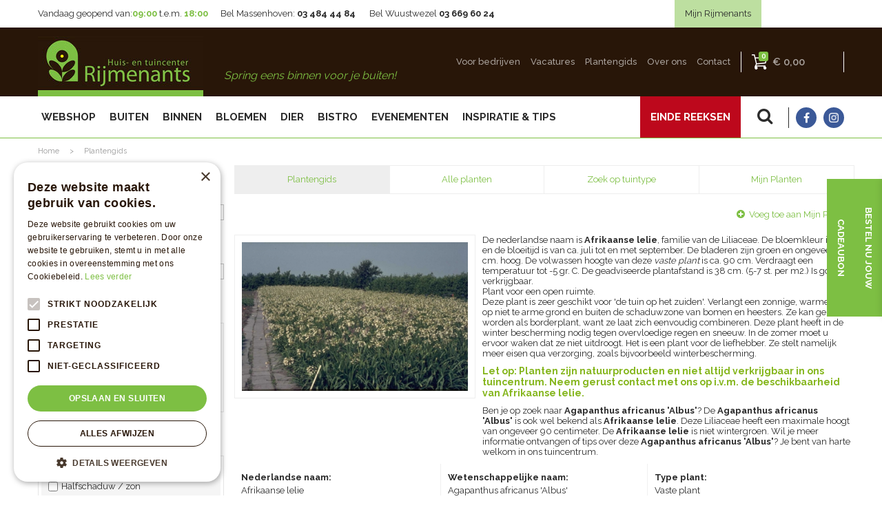

--- FILE ---
content_type: text/html; charset=utf-8
request_url: https://www.rijmenants.be/plantengids/plant/vaste-plant/agapanthus-africanus-albus
body_size: 26884
content:
<!DOCTYPE html>
<html lang="nl"><head>
<meta charset="utf-8">
<meta name="viewport" content="width=device-width, initial-scale=1, maximum-scale=1, minimum-scale=1, shrink-to-fit=no">
<title>Afrikaanse lelie - Plantengids - Huis- en tuincenter Rijmenants</title>
<meta name="description" content="Bekijk hier de openingsuren &amp; het complete assortiment van Rijmenants. Bezoek ons in Wuustwezel of Massenhoven nabij  Antwerpen, Brecht &amp; Lier">
<meta name="keywords" content="Rijmenants, tuincenter Antwerpen, barbecues Wuustwezel, tuinmeubels Massenhoven">
<meta property="og:locale" content="nl_BE">
<meta property="og:site_name" content="Huis- en tuincenter Rijmenants">
<meta name="author" content="Rijmenants">
<meta name="format-detection" content="telephone=no">
<link rel="alternate" type="application/rss+xml" href="https://www.rijmenants.be/inspiratie-en-tips/feed.xml">
<meta name="p:domain_verify" content="2978416e514544fdb427ac3f808c73bf"/>

<!-- Google-code voor remarketingtag -->
<!--------------------------------------------------
Remarketingtags mogen niet worden gekoppeld aan gegevens waarmee iemand persoonlijk kan worden geïdentificeerd of op pagina's worden geplaatst die binnen gevoelige categorieën vallen. Meer informatie en instructies voor het instellen van de tag zijn te vinden op: http://google.com/ads/remarketingsetup
--------------------------------------------------->
<script>
var google_tag_params = {
dynx_itemid: 'REPLACE_WITH_VALUE',
dynx_itemid2: 'REPLACE_WITH_VALUE',
dynx_pagetype: 'REPLACE_WITH_VALUE',
dynx_totalvalue: 'REPLACE_WITH_VALUE',
local_id: 'REPLACE_WITH_VALUE',
local_pagetype: 'REPLACE_WITH_VALUE',
local_totalvalue: 'REPLACE_WITH_VALUE',
};
</script>
<script>
/* <![CDATA[ */
var google_conversion_id = 871025908;
var google_custom_params = window.google_tag_params;
var google_remarketing_only = true;
/* ]]> */
</script>
<script type="application/ld+json">
{
	"@context" : "http://schema.org",
	"@type" : "Organization",
	"url" : "https://www.rijmenants.be",
	"contactPoint" : [{
		"@type" : "ContactPoint",
		"telephone" : "+3234844484",
		"contactType" : "customer service"
	}]
}
</script>
<script type="application/ld+json">
{
	"@context": "http://schema.org",
	"@type": "Store",
	"@id": "https://www.rijmenants.be",
	"name": "Huis- en tuincenter Rijmenants",
	"address": {
		"@type": "PostalAddress",
		"streetAddress": "Liersebaan 121",
		"addressLocality": "Massenhoven",
		"postalCode": "2240",
		"addressCountry": "BE"
	},
	"geo": {
		"@type": "GeoCoordinates",
		"latitude": 51.205147,
		"longitude": 4.648833
	},
	"url": "https://www.rijmenants.be",
	"image": "https://www.rijmenants.be/website/default/images/logo.png",
	"telephone": "+3234844484"
}
</script>

<!-- Cookie script --> 
<script type="text/javascript" charset="UTF-8" src="//cdn.cookie-script.com/s/6c5fb8304508927d548c266703dd4aeb.js"></script>
<!-- End Cookie script-->
<!-- Google tag (gtag.js) --> <script async src="https://www.googletagmanager.com/gtag/js?id=AW-11105593779"></script> <script> window.dataLayer = window.dataLayer || []; function gtag(){dataLayer.push(arguments);} gtag('js', new Date()); gtag('config', 'AW-11105593779'); </script>
<link href="/files/images/icons/favicon-1733485963.ico" rel="icon" type="image/x-icon" />
<link href="https://www.rijmenants.be/plantengids/plant/vaste-plant/agapanthus-africanus-albus" rel="canonical" />
<link href="/files/images/icons/a85cbf5f0e/apple-touch-icon-precomposed.png" rel="apple-touch-icon" />
<link rel="preload" href="/font/fontawesome-webfont.woff2?v=4.7.0" as="font" crossorigin>
<link rel="dns-prefetch" href="https://www.google-analytics.com" crossorigin>
<link rel="dns-prefetch" href="https://stats.g.doubleclick.net" crossorigin>
<link rel="stylesheet" type="text/css" href="/website/default/css/style_production.56.css">



    <script async defer type="text/javascript" src="/css/flawless/core/production/js/flawless.js?v=2"></script>
  	    <script type="text/javascript">
  	var app = {"baseUrl":"","assetUrl":"","locale":"nl_BE","language":"nl"};
  	app.lang = app.lang || {};
	</script>
	<!-- Global Site Tag (gtag.js) - Google Analytics -->
<script async src="https://www.googletagmanager.com/gtag/js?id=G-CH83FQX6K8"></script>
<script>
  window.dataLayer = window.dataLayer || [];
  function gtag(){dataLayer.push(arguments);}
  gtag('js', new Date());
  gtag('config', 'G-CH83FQX6K8');
</script>	<!-- Google Analytics -->
	<script type="text/javascript">
				(function(i,s,o,g,r,a,m){i['GoogleAnalyticsObject']=r;i[r]=i[r]||function(){
		(i[r].q=i[r].q||[]).push(arguments)},i[r].l=1*new Date();a=s.createElement(o),
		m=s.getElementsByTagName(o)[0];a.async=1;a.src=g;m.parentNode.insertBefore(a,m)
		})(window,document,'script','//www.google-analytics.com/analytics.js','ga_ua_override');
        		function ga(i,s,o,g,r,a,m) { ga_ua_override(i,s,o,g,r,a,m);
					
			if(i !== 'send' || s === 'pageview') return;
		
			var ga4p = [];
			if(typeof o === 'object')
			{
				if(!g) g = o.eventCategory || null;
				ga4p = o;
			}
			else
			{
				if(o) ga4p.push({'event_category': o});
				if(r) ga4p.push({'event_label': r});
			}
		
			gtag(s, g, ga4p);
		}
		
				ga('create', 'UA-89867357-1', 'auto');
		ga('require', 'displayfeatures');
	  			ga('set', 'anonymizeIp', true);
						ga('send', 'pageview');

        (function() {
            var script = document.createElement('script');
            script.src = 'https://unpkg.com/web-vitals@2.1.4/dist/web-vitals.iife.js';
            script.onload = function() {
				function sendToGoogleAnalytics({name, delta, id}) {
					ga('send', 'event', {
						eventCategory: 'Web Vitals',
						eventAction: name,
						eventLabel: id,
						eventValue: Math.round(name === 'CLS' ? delta * 1000 : delta),
						nonInteraction: true,
						transport: 'beacon'
					});
				}

                webVitals.getCLS(sendToGoogleAnalytics);
                webVitals.getFID(sendToGoogleAnalytics);
                webVitals.getLCP(sendToGoogleAnalytics);
            }
            document.head.appendChild(script);
        }());

		    </script>
		</head>
<body class="col_equal responsive nl_BE nl plantguide-extra">
<noscript>
<div style="display:inline;">
<img height="1" width="1" style="border-style:none;" alt="" src="//googleads.g.doubleclick.net/pagead/viewthroughconversion/871025908/?guid=ON&amp;script=0"/>
</div>
</noscript>
<script async defer src="//www.googleadservices.com/pagead/conversion.js">
</script><div id="body_content">
	<div id=skip-link><a href="#content" class="sr-only sr-only-focusable">Ga naar content</a></div>
		<section id=container>
		<header class="layout_placeholder placeholder-header">
	<div class=in>
		<div id="layout_block_14" class="layout_block block_type_breadcrumbs">
	<div class=in itemscope itemtype="https://schema.org/BreadcrumbList">		<div class="breadcrumb" itemprop="itemListElement" itemscope itemtype="https://schema.org/ListItem">
		  		  <a itemprop="item"  href="/" class="home" title="Home"><span itemprop="name">Home</span><meta itemprop="position" content="1"></a>
		  <div class="separator">&gt;</div>		</div>
			<div class="breadcrumb" itemprop="itemListElement" itemscope itemtype="https://schema.org/ListItem">
		  		  <a itemprop="item"  href="/plantengids" title="Plantengids"><span itemprop="name">Plantengids</span><meta itemprop="position" content="2"></a>
		  		</div>
	</div>
</div>	
	</div>
</header>	    <div class="column_wrapper disable_right column-2">
	    	<div class=in>
				<div class=main_column id=main_column>
					<div class="layout_placeholder placeholder-content_top">
	<div class="in">
		    <div id="layout_block_34" class="layout_block block_type_openinghours_today">
        <div class=wrap>
            <div class=in>
                <div class=block-content>
                    <span class="location_1"><span class="opened-text">Vandaag geopend van:<span class="open-hours">09:00</span> t.e.m. <span class="close-hours">18:00</span></span></span>                </div>
            </div>
        </div>
    </div>
<div id="layout_block_70" class="layout_block block_type_html header-btn-my">
		<div class="wrap">
		<div class=in>
						<div class=block-content><p><a href="https://www.mijnrijmenants.be/" rel="noopener noreferrer" target="_blank">Mijn Rijmenants</a></p></div>					</div>
	</div>
	</div>
<div id="layout_block_8" class="layout_block block_type_logo">
	<div class=in>
		<a href="/" title="Rijmenants: jouw huis- en tuincenter voor Antwerpen, Brecht, Lier & omgeving" class="logo">
			<img src="/website/default/images/logo.png" alt="Rijmenants: jouw huis- en tuincenter voor Antwerpen, Brecht, Lier & omgeving"  loading="eager">
		</a>
	</div>
</div><div id="layout_block_69" class="layout_block block_type_html header_slogan">
		<div class="wrap">
		<div class=in>
						<div class=block-content><p>Spring eens binnen voor je buiten!</p></div>					</div>
	</div>
	</div>
<nav id="layout_block_10" class="layout_block block_type_navigation menu_top submenu_horizontal">
<div class="in">
<ul>
  <li class="first" id="item_67"><span class=headlink>
    <a id="67" title="Voor bedrijven" class="label " href="/producten/139/voor-bedrijven" target="_self"><span class=in>Voor bedrijven</span></a>
             
             </span>
  </li>
  <li class="" id="item_32"><span class=headlink>
    <a id="32" title="Vacatures" class="label " href="https://www.werkenbijrijmenants.be/" target="_self"><span class=in>Vacatures</span></a>
             
             </span>
  </li>
  <li class="" id="item_46"><span class=headlink>
    <a id="46" title="Plantfinder new" class="label " href="/plantengids" target="_self"><span class=in>Plantengids</span></a>
             
             </span>
  </li>
  <li class="" id="item_30"><span class=headlink>
    <a id="30" title="Over ons" class="label " href="/over-ons" target="_self"><span class=in>Over ons</span></a>
             
             </span>
  </li>
  <li class="last" id="item_8"><span class=headlink>
    <a id="8" title="Contact" class="label " href="/contactformulier" target="_self"><span class=in>Contact</span></a>
             
             </span>
  </li>
</ul>
</div>
</nav>
<div id="layout_block_62" class="layout_block block_type_webshop_shoppingcart" onclick="document.location.href='/winkelwagen'" title="Ga naar je winkelwagen">
	<div class="wrap">
		<div class=in>
						<div class="block-title title"><h2><a href="/winkelwagen">Winkelwagen</a></h2></div>
						<div class=block-content>
                								<a href="/winkelwagen" class="cartLink">
					<span class="info no_items">
						€ 0,00					</span>
				</a>
							</div>
					</div>
	</div>
</div>
<nav id="layout_block_25" class="layout_block block_type_navigation menu_main submenu_vertical_show">
<div class="in">
<ul>
  <li class="first" id="item_62"><span class=headlink>
    <a id="62" title="Webshop" class="label " href="/producten/9/webshop" target="_self"><span class=in>Webshop</span></a>
             
             </span>
  </li>
  <li class="" id="item_57"><span class=headlink>
    <a id="57" title="Einde reeksen" class="label " href="https://www.rijmenants.be/producten/132/einde-reeksen" target="_self"><span class=in>EINDE REEKSEN</span></a>
             
             </span>
  </li>
  <li class="has_submenu" id="item_41"><span class=headlink>
    <a id="41" title="Buiten" class="label " href="/producten/12/buiten" target="_self"><span class=in>Buiten</span></a>
             <span class="submenu_button"></span>
             </span>
    <div class="sub submenu"><ul>
      <li class="first"><span class=headlink>
        <a title="Buitenplanten" class="label " href="/producten/25/buitenplanten"><span class=in>Buitenplanten</span></a>
		             </span>
      </li>
      <li><span class=headlink>
        <a title="Tuinmeubelen" class="label " href="/producten/5/tuinmeubelen"><span class=in>Tuinmeubelen</span></a>
		             </span>
      </li>
      <li><span class=headlink>
        <a title="Barbecues" class="label " href="/producten/1/barbecues"><span class=in>Barbecues</span></a>
		             </span>
      </li>
      <li><span class=headlink>
        <a title="Tuinverlichting" class="label " href="/producten/26/tuinverlichting"><span class=in>Tuinverlichting</span></a>
		             </span>
      </li>
      <li><span class=headlink>
        <a title="Tuingereedschap" class="label " href="/producten/2/tuingereedschap"><span class=in>Tuingereedschap</span></a>
		             </span>
      </li>
      <li><span class=headlink>
        <a title="Tuinverblijven" class="label " href="/producten/164/tuinverblijven"><span class=in>Tuinverblijven</span></a>
		             </span>
      </li>
      <li><span class=headlink>
        <a title="Plagen en gewasbescherming" class="label " href="/producten/22/plagen-en-gewasbescherming"><span class=in>Plagen en gewasbescherming</span></a>
		             </span>
      </li>
      <li><span class=headlink>
        <a title="Gazon" class="label " href="/producten/23/gazon"><span class=in>Gazon</span></a>
		             </span>
      </li>
      <li><span class=headlink>
        <a title="Grond en meststoffen" class="label " href="/producten/24/grond-en-meststoffen"><span class=in>Grond en meststoffen</span></a>
		             </span>
      </li>
      <li><span class=headlink>
        <a title="Serres" class="label " href="/producten/156/serres"><span class=in>Serres</span></a>
		             </span>
      </li>
      <li><span class=headlink>
        <a title="Moestuin" class="label " href="/producten/160/moestuin"><span class=in>Moestuin</span></a>
		             </span>
      </li>
      <li class="last"><span class=headlink>
        <a title="Zomerse extra's" class="label " href="/producten/27/zomerse-extras"><span class=in>Zomerse extra's</span></a>
		             </span>
      </li>
    </ul></div>
  </li>
  <li class="has_submenu" id="item_40"><span class=headlink>
    <a id="40" title="Binnen" class="label " href="/producten/11/binnen" target="_self"><span class=in>Binnen</span></a>
             <span class="submenu_button"></span>
             </span>
    <div class="sub submenu"><ul>
      <li class="first"><span class=headlink>
        <a title="Kamerplanten" class="label " href="/producten/19/kamerplanten"><span class=in>Kamerplanten</span></a>
		             </span>
      </li>
      <li><span class=headlink>
        <a title="Keuken" class="label " href="/producten/15/keuken"><span class=in>Keuken</span></a>
		             </span>
      </li>
      <li><span class=headlink>
        <a title="Woonaccessoires" class="label " href="/producten/17/woonaccessoires"><span class=in>Woonaccessoires</span></a>
		             </span>
      </li>
      <li><span class=headlink>
        <a title="Meubelen" class="label " href="/producten/28/meubelen"><span class=in>Meubelen</span></a>
		             </span>
      </li>
      <li><span class=headlink>
        <a title="Sfeer en cadeau" class="label " href="/producten/20/sfeer-en-cadeau"><span class=in>Sfeer en cadeau</span></a>
		             </span>
      </li>
      <li><span class=headlink>
        <a title="Badkamer" class="label " href="/producten/16/badkamer"><span class=in>Badkamer</span></a>
		             </span>
      </li>
      <li><span class=headlink>
        <a title="Verlichting" class="label " href="/producten/18/verlichting"><span class=in>Verlichting</span></a>
		             </span>
      </li>
      <li class="last"><span class=headlink>
        <a title="Kinderhoek" class="label " href="/producten/21/kinderhoek"><span class=in>Kinderhoek</span></a>
		             </span>
      </li>
    </ul></div>
  </li>
  <li class="has_submenu" id="item_22"><span class=headlink>
    <a id="22" title="Bloemen" class="label " href="/producten/129/bloemen" target="_self"><span class=in>Bloemen</span></a>
             <span class="submenu_button"></span>
             </span>
    <div class="sub submenu"><ul>
      <li class="first"><span class=headlink>
        <a title="Boeket bestellen" class="label " href="/producten/102/boeket-bestellen"><span class=in>Boeket bestellen</span></a>
		             </span>
      </li>
      <li><span class=headlink>
        <a title="Bloemenabonnement" class="label " href="/producten/165/bloemenabonnement"><span class=in>Bloemenabonnement</span></a>
		             </span>
      </li>
      <li><span class=headlink>
        <a title="Bruidsboeketten" class="label " href="/producten/136/bruidsboeketten"><span class=in>Bruidsboeketten</span></a>
		             </span>
      </li>
      <li class="last"><span class=headlink>
        <a title="Grafstukken" class="label " href="/producten/137/grafstukken"><span class=in>Grafstukken</span></a>
		             </span>
      </li>
    </ul></div>
  </li>
  <li class="has_submenu" id="item_42"><span class=headlink>
    <a id="42" title="Dier" class="label " href="/producten/13/dier" target="_self"><span class=in>Dier</span></a>
             <span class="submenu_button"></span>
             </span>
    <div class="sub submenu"><ul>
      <li class="first"><span class=headlink>
        <a title="Vissen, aquariums en vijvers" class="label " href="/producten/3/vissen-aquariums-en-vijvers"><span class=in>Vissen, aquariums en vijvers</span></a>
		             </span>
      </li>
      <li><span class=headlink>
        <a title="Konijnen, knaagdieren en benodigdheden" class="label " href="/producten/30/konijnen-knaagdieren-en-benodigdheden"><span class=in>Konijnen, knaagdieren en benodigdheden</span></a>
		             </span>
      </li>
      <li><span class=headlink>
        <a title="Vogels en volières" class="label " href="/producten/31/vogels-en-volires"><span class=in>Vogels en volières</span></a>
		             </span>
      </li>
      <li><span class=headlink>
        <a title="Honden en katten" class="label " href="/producten/32/honden-en-katten"><span class=in>Honden en katten</span></a>
		             </span>
      </li>
      <li class="last"><span class=headlink>
        <a title="Dieren in je tuin" class="label " href="/producten/133/dieren-in-je-tuin"><span class=in>Dieren in je tuin</span></a>
		             </span>
      </li>
    </ul></div>
  </li>
  <li class="" id="item_29"><span class=headlink>
    <a id="29" title="Bistro" class="label " href="/bistro" target="_self"><span class=in>Bistro</span></a>
             
             </span>
  </li>
  <li class="" id="item_33"><span class=headlink>
    <a id="33" title="Evenementen" class="label " href="/activiteiten" target="_self"><span class=in>Evenementen</span></a>
             
             </span>
  </li>
  <li class="has_submenu" id="item_31"><span class=headlink>
    <a id="31" title="Nieuws" class="label " href="/inspiratie-en-tips" target="_self"><span class=in>Inspiratie &amp; tips</span></a>
             <span class="submenu_button"></span>
             </span>
    <div class="sub submenu"><ul>
      <li><span class=headlink>
        <a id="72" title="DIY" class="label " href="/producten/217/diy" target="_self"><span class=in>DIY</span></a>
		             </span>
      </li>
    </ul></div>
  </li>
</ul>
</div>
</nav>
<div id="layout_block_12" class="layout_block block_type_html header_zoekknop">
		<div class="wrap">
		<div class=in>
						<div class=block-content><p><a href="#" id="srcBtn">src</a></p></div>					</div>
	</div>
	</div>
<div id="layout_block_13" class="layout_block block_type_html header_social">
		<div class="wrap">
		<div class=in>
						<div class=block-content><ul>
	<li><a class="fb" href="https://www.facebook.com/rijmenants/" rel="noopener noreferrer" target="_blank">fb</a></li>
	<li><a class="in" href="https://www.instagram.com/tuincentrumrijmenants/" rel="noopener noreferrer" target="_blank">in</a></li>
</ul></div>					</div>
	</div>
	</div>
<div id="layout_block_59" class="layout_block block_type_search_box_2">
	<div class=wrap>
		<div class=in>
			<div class=block-content>
				<form name="search2" class=form action="/zoeken">
					<input type=hidden id=search_id name="search_id" value="59">
					<div class="grid-10-12">
						<input type=text name=q id=search-input placeholder="Zoeken">
					</div>
					<div class="grid-2-12">
						<input type=submit name=search-submit id=search-submit value="Zoeken">
					</div>
				</form>
			</div>
		</div>
	</div>
</div>
<div id="layout_block_30" class="layout_block block_type_html header_contact">
		<div class="wrap">
		<div class=in>
						<div class=block-content><ul class="not_mobile">
	<li><a href="https://www.rijmenants.be/vestiging/rijmenants-massenhoven">Bel Massenhoven:&nbsp;<strong>03 484 44 84</strong></a></li>
	<li><a href="https://www.rijmenants.be/vestiging/rijmenants-wuustwezel">Bel Wuustwezel&nbsp;<strong>03 669 60 24</strong></a></li>
</ul>

<ul class="on_mobile">
	<li>Bel Massenhoven:&nbsp;<a href="tel:+3234844484"><strong>03 484 44 84</strong></a></li>
	<li>Bel Wuustwezel&nbsp;<a href="tel:+3236696024"><strong>03 669 60 24</strong></a></li>
</ul></div>					</div>
	</div>
	</div>
	</div>
</div>					<section id=content tabindex="-1">
						<div class=in>
																					<div id=plantguide-extra-nav class="not_mobile">
	<div class=in>
		<nav>
			<div class=in>
				<ul>
										<li class="active"><a href="/plantengids" title="Plantengids">Plantengids</a></li>
										<li ><a href="/plantengids/all-plants" title="Alle planten">Alle planten</a></li>
										<li ><a href="/plantengids/search-by-style" title="Zoek op tuintype">Zoek op tuintype</a></li>
										<li ><a href="/plantengids/my-plantlist" title="Mijn Planten">Mijn Planten</a></li>
									</ul>
			</div>
		</nav>
	</div>
</div><article class="overview plantguide-extra-overview">
	<div id=plant-filter-responsive>
	<div id=open-plant-filter><a href="#"><i class="fa fa-filter"></i> Open zoekfilter</a></div>
	<div id=plant-filter-responsive-content>
		<form name="plantengids_form" class="formResponsive" id="plantengids_form" action="/plantengids/search" method="post" enctype="application/x-www-form-urlencoded" accept-charset="UTF-8">
	<div class=plant-filter-block>
		<div class=plant-filter-block-title><h3><label for="scientific_name" class="optional">Wetenschappelijke naam:</label>
</h3></div>
		<div class=plant-filter-block-content>
			<div class=field-content>
				
<input type="text"  name="scientific_name" id="scientific_name" value="" />							</div>
			<a href="#" data-filter="scientific_name" data-tag="text" class="erase-selection clear_Responsive">Wis selectie</a>
		</div>
	</div>
	<div class=plant-filter-block>
		<div class=plant-filter-block-title><h3><label for="name" class="optional">Nederlandse naam:</label>
</h3></div>
		<div class=plant-filter-block-content>
			<div class=field-content>
				
<input type="text"  name="name" id="name" value="" />							</div>
			<a href="#" data-filter="name" data-tag="text" class="erase-selection clear_Responsive">Wis selectie</a>
		</div>
	</div>
	<div class=plant-filter-block>
		<div class=plant-filter-block-title><h3><label class="optional">Type plant:</label>
</h3></div>
		<div class=plant-filter-block-content>
			<div class=scroll-content>
				<ul id=product_group_filter>
					
<li><label><input type="checkbox" name="product_group[]" id="product_group-3" value="3" />Boom</label></li><li><label><input type="checkbox" name="product_group[]" id="product_group-4" value="4" />Conifeer</label></li><li><label><input type="checkbox" name="product_group[]" id="product_group-5" value="5" />Een-tweejarig</label></li><li><label><input type="checkbox" name="product_group[]" id="product_group-2" value="2" />Heester</label></li><li><label><input type="checkbox" name="product_group[]" id="product_group-1" value="1" />Vaste plant</label></li>									</ul>
			</div>
			<a href="#" data-filter="product_group_filter" data-tag="checkbox" class="erase-selection clear_Responsive">Wis selectie</a>
		</div>
	</div>
	<div class=plant-filter-block>
		<div class=plant-filter-block-title><h3><label class="optional">Zon / schaduw:</label>
</h3></div>
		<div class=plant-filter-block-content>
			<div class=scroll-content>
				<ul id=sun_shade_filter>
					
<li><label><input type="checkbox" name="sun_shade[]" id="sun_shade-2" value="2" />Halfschaduw</label></li><li><label><input type="checkbox" name="sun_shade[]" id="sun_shade-3" value="3" />Halfschaduw / zon</label></li><li><label><input type="checkbox" name="sun_shade[]" id="sun_shade-7" value="7" />Lichte / halfschaduw</label></li><li><label><input type="checkbox" name="sun_shade[]" id="sun_shade-4" value="4" />Lichte schaduw</label></li><li><label><input type="checkbox" name="sun_shade[]" id="sun_shade-6" value="6" />Lichte schaduw / zon</label></li><li><label><input type="checkbox" name="sun_shade[]" id="sun_shade-5" value="5" />Schaduw</label></li><li><label><input type="checkbox" name="sun_shade[]" id="sun_shade-1" value="1" />Zon</label></li>									</ul>
			</div>
			<a href="#" data-filter="sun_shade_filter" data-tag="checkbox" class="erase-selection clear_Responsive">Wis selectie</a>
		</div>
	</div>
	<div class=plant-filter-block>
		<div class=plant-filter-block-title><h3><label class="optional">Bloeitijd:</label>
</h3></div>
		<div class=plant-filter-block-content>
			<div class=scroll-content>
				<ul id=flowering_period_filter>
					
<li><label><input type="checkbox" name="flowering_period[]" id="flowering_period-1" value="1" />Januari</label></li><li><label><input type="checkbox" name="flowering_period[]" id="flowering_period-2" value="2" />Februari</label></li><li><label><input type="checkbox" name="flowering_period[]" id="flowering_period-3" value="3" />Maart</label></li><li><label><input type="checkbox" name="flowering_period[]" id="flowering_period-4" value="4" />April</label></li><li><label><input type="checkbox" name="flowering_period[]" id="flowering_period-5" value="5" />Mei</label></li><li><label><input type="checkbox" name="flowering_period[]" id="flowering_period-6" value="6" />Juni</label></li><li><label><input type="checkbox" name="flowering_period[]" id="flowering_period-7" value="7" />Juli</label></li><li><label><input type="checkbox" name="flowering_period[]" id="flowering_period-8" value="8" />Augustus</label></li><li><label><input type="checkbox" name="flowering_period[]" id="flowering_period-9" value="9" />September</label></li><li><label><input type="checkbox" name="flowering_period[]" id="flowering_period-10" value="10" />Oktober</label></li><li><label><input type="checkbox" name="flowering_period[]" id="flowering_period-11" value="11" />November</label></li><li><label><input type="checkbox" name="flowering_period[]" id="flowering_period-12" value="12" />December</label></li>									</ul>
			</div>
			<a href="#" data-filter="flowering_period_filter" data-tag="checkbox" class="erase-selection clear_Responsive">Wis selectie</a>
		</div>
	</div>
	<div class=plant-filter-block>
		<div class=plant-filter-block-title><h3><label class="optional">Bloemkleur:</label>
</h3></div>
		<div class=plant-filter-block-content>
			<div class=scroll-content>
				<ul id=flower_color_filter>
					
<li><label><input type="checkbox" name="flower_color[]" id="flower_color-223" value="223" />Beige</label></li><li><label><input type="checkbox" name="flower_color[]" id="flower_color-33" value="33" />Blauw</label></li><li><label><input type="checkbox" name="flower_color[]" id="flower_color-97" value="97" />Bruin</label></li><li><label><input type="checkbox" name="flower_color[]" id="flower_color-5" value="5" />Geel</label></li><li><label><input type="checkbox" name="flower_color[]" id="flower_color-35" value="35" />Gemengd</label></li><li><label><input type="checkbox" name="flower_color[]" id="flower_color-632" value="632" />Grijs</label></li><li><label><input type="checkbox" name="flower_color[]" id="flower_color-42" value="42" />Groen</label></li><li><label><input type="checkbox" name="flower_color[]" id="flower_color-118" value="118" />Lila</label></li><li><label><input type="checkbox" name="flower_color[]" id="flower_color-43" value="43" />Oranje</label></li><li><label><input type="checkbox" name="flower_color[]" id="flower_color-162" value="162" />Paars</label></li><li><label><input type="checkbox" name="flower_color[]" id="flower_color-100" value="100" />Rood</label></li><li><label><input type="checkbox" name="flower_color[]" id="flower_color-11" value="11" />Roze</label></li><li><label><input type="checkbox" name="flower_color[]" id="flower_color-1" value="1" />Wit</label></li><li><label><input type="checkbox" name="flower_color[]" id="flower_color-217" value="217" />Zwart</label></li>									</ul>
			</div>
			<a href="#" data-filter="flower_color_filter" data-tag="checkbox" class="erase-selection clear_Responsive">Wis selectie</a>
		</div>
	</div>
	<div class=plant-filter-block>
		<div class=plant-filter-block-title><h3><label class="optional">Wintergroen:</label>
</h3></div>
		<div class=plant-filter-block-content>
			<div class=scroll-content>
				<ul id=evergreen_filter>
					
<li><label><input type="checkbox" name="evergreen[]" id="evergreen-1" value="1" />Ja</label></li><li><label><input type="checkbox" name="evergreen[]" id="evergreen-2" value="2" />Nee</label></li>									</ul>
			</div>
			<a href="#" data-filter="evergreen_filter" data-tag="checkbox" class="erase-selection clear_Responsive">Wis selectie</a>
		</div>
	</div>
			
<input type="submit" name="" id="submit" value="Zoeken" class="form-button" /></form>
	</div>
</div>
	<div id=plantguide-extra-topbar>
		<h1>Afrikaanse lelie</h1>
		<div id=plantguide-extra-remove-plant class=hidden><a href="/" id="remove_plant">Verwijder uit Mijn Planten</a></div>
		<div id=plantguide-extra-add-plant><a href="/" id="add_plant">Voeg toe aan Mijn Planten</a></div>
	</div>
	<div id=plantguide-extra-images>
		<div class=in>
			<div class="slider-wrapper theme-default">
				<div id=plantguide_nivoslider class=nivoSlider>
										<a href="https://centraldata.gardenconnect.com/files/images/plantguide/plant_65d82f2e96_n.jpg" class=fancybox rel=CatImage>
                        <img src="https://centraldata.gardenconnect.com/files/images/plantguide/plant_65d82f2e96_n.jpg" alt="Afrikaanse lelie" />
                    </a>
									</div>
			</div>
		</div>
			</div>
	<div id=plantguide-extra-description><p>De nederlandse naam is <b>Afrikaanse lelie</b>, familie van de Liliaceae. De bloemkleur is wit en de bloeitijd is van ca. juli tot en met september. De bladeren zijn groen en ongeveer 30 cm. hoog. De volwassen hoogte van deze <i>vaste plant</i> is ca. 90 cm. Verdraagt een temperatuur tot -5 gr. C. De geadviseerde plantafstand is  38 cm. (5-7 st. per m2.) Is goed verkrijgbaar.<br />Plant voor een open ruimte. <br />Deze plant is zeer geschikt voor 'de tuin op het zuiden'. Verlangt een zonnige, warme plek op niet te arme grond en buiten de schaduwzone van bomen en heesters. Ze kan gebruikt worden als borderplant, want ze laat zich eenvoudig combineren. Deze plant heeft in de winter bescherming nodig tegen overvloedige regen en sneeuw. In de zomer moet u ervoor waken dat ze niet uitdroogt. Het is een plant voor de liefhebber. Ze stelt namelijk meer eisen qua verzorging, zoals bijvoorbeeld winterbescherming. </p><p><span style="color:#85B61D;"><span style="font-size:14px;"><strong>Let op:&nbsp;Planten zijn natuurproducten en niet altijd verkrijgbaar in ons tuincentrum. Neem gerust&nbsp;contact met ons op i.v.m. de beschikbaarheid van Afrikaanse lelie.</strong></span></span></p>

<p>Ben je&nbsp;op zoek naar&nbsp;<strong>Agapanthus africanus 'Albus'</strong>? De&nbsp;<strong>Agapanthus africanus 'Albus'</strong>&nbsp;is ook wel bekend als&nbsp;<strong>Afrikaanse lelie</strong>. Deze Liliaceae heeft een maximale hoogt van ongeveer 90 centimeter. De&nbsp;<strong>Afrikaanse lelie&nbsp;</strong>is niet wintergroen. Wil je&nbsp;meer informatie ontvangen of tips over deze&nbsp;<strong>Agapanthus africanus 'Albus'</strong>? Je bent van harte welkom in ons tuincentrum.</p></div>	<div id=plantguide-extra-main-info>
		<ul>
			<li>
							<span class=info-item>
					<span class=attribute>Nederlandse naam:</span>
					<span class=property>Afrikaanse lelie</span>
				</span>
							<span class=info-item>
					<span class=attribute>Wetenschappelijke naam:</span>
					<span class=property>Agapanthus africanus 'Albus'</span>
				</span>
							<span class=info-item>
					<span class=attribute>Type plant:</span>
					<span class=property>Vaste plant</span>
				</span>
			</li><li>				<span class=info-item>
					<span class=attribute>Geslacht:</span>
					<span class=property>Agapanthus</span>
				</span>
						
										
						<span class=info-item>
							<span class=attribute>Familie:</span>
															<span class=property>Liliaceae</span>
													</span>
											
						<span class=info-item>
							<span class=attribute>Bloemkleur:</span>
															<span class="property with-color"><span class=color-box style="background-color:#ffffff;"><i class="fa fa-pagelines"></i></span>Wit</span>
													</span>
				</li></li><li>							
						<span class=info-item>
							<span class=attribute>Bladkleur:</span>
															<span class="property with-color"><span class=color-box style="background-color:#008000;"><i class="fa fa-leaf"></i></span>Groen</span>
													</span>
											
						<span class=info-item>
							<span class=attribute>Veelkleurig blad:</span>
															<span class=property>Nee</span>
													</span>
											
						<span class=info-item>
							<span class=attribute>Bloeitijd:</span>
															<span class=property>Juli, Augustus, September</span>
													</span>
				</li></li><li>							
						<span class=info-item>
							<span class=attribute>Vochtigheid:</span>
															<span class=property>Droog-vochthoudend</span>
													</span>
											
						<span class=info-item>
							<span class=attribute>Zon / schaduw:</span>
															<span class=property>Zon</span>
													</span>
											
						<span class=info-item>
							<span class=attribute>Wintergroen:</span>
															<span class=property>Nee</span>
													</span>
				</li></li></li><li>							
						<span class=info-item>
							<span class=attribute>Hoogte in CM:</span>
															<span class=property>90</span>
													</span>
											
						<span class=info-item>
							<span class=attribute>Giftig:</span>
															<span class=property>Nee</span>
													</span>
				</li>		</ul>
	</div>
		<div id=related-plants>
		<h2>Soortgelijke planten</h2>
		<div id=plant-search-results>
			<ul></ul>
		</div>
	</div>
	</article>
<input type="hidden" id="filter" value="a:2:{s:8:&quot;plant_id&quot;;s:3:&quot;120&quot;;s:8:&quot;genus_id&quot;;s:2:&quot;17&quot;;}" />
    				
													</div>
					</section>
									</div>
				<aside class="layout_placeholder placeholder-left">
	<div class="in">
		<div id="layout_block_57" class="layout_block block_type_plantguide_extra_filter">
	<div id=plant-filter>
				<div id=plant-filter-title><h2>Vind uw plant</h2></div>
				<div id=plant-filter-content>
			<form name="plantengids_form" class="formDefault" id="plantengids_form" action="/plantengids/search" method="post" enctype="application/x-www-form-urlencoded" accept-charset="UTF-8">
	<div class=plant-filter-block>
		<div class=plant-filter-block-title><h3><label for="scientific_name" class="optional">Wetenschappelijke naam:</label>
</h3></div>
		<div class=plant-filter-block-content>
			<div class=field-content>
				
<input type="text"  name="scientific_name" id="scientific_name" value="" />							</div>
			<a href="#" data-filter="scientific_name" data-tag="text" class="erase-selection clear_Default">Wis selectie</a>
		</div>
	</div>
	<div class=plant-filter-block>
		<div class=plant-filter-block-title><h3><label for="name" class="optional">Nederlandse naam:</label>
</h3></div>
		<div class=plant-filter-block-content>
			<div class=field-content>
				
<input type="text"  name="name" id="name" value="" />							</div>
			<a href="#" data-filter="name" data-tag="text" class="erase-selection clear_Default">Wis selectie</a>
		</div>
	</div>
	<div class=plant-filter-block>
		<div class=plant-filter-block-title><h3><label class="optional">Type plant:</label>
</h3></div>
		<div class=plant-filter-block-content>
			<div class=scroll-content>
				<ul id=product_group_filter>
					
<li><label><input type="checkbox" name="product_group[]" id="product_group-3" value="3" />Boom</label></li><li><label><input type="checkbox" name="product_group[]" id="product_group-4" value="4" />Conifeer</label></li><li><label><input type="checkbox" name="product_group[]" id="product_group-5" value="5" />Een-tweejarig</label></li><li><label><input type="checkbox" name="product_group[]" id="product_group-2" value="2" />Heester</label></li><li><label><input type="checkbox" name="product_group[]" id="product_group-1" value="1" />Vaste plant</label></li>									</ul>
			</div>
			<a href="#" data-filter="product_group_filter" data-tag="checkbox" class="erase-selection clear_Default">Wis selectie</a>
		</div>
	</div>
	<div class=plant-filter-block>
		<div class=plant-filter-block-title><h3><label class="optional">Zon / schaduw:</label>
</h3></div>
		<div class=plant-filter-block-content>
			<div class=scroll-content>
				<ul id=sun_shade_filter>
					
<li><label><input type="checkbox" name="sun_shade[]" id="sun_shade-2" value="2" />Halfschaduw</label></li><li><label><input type="checkbox" name="sun_shade[]" id="sun_shade-3" value="3" />Halfschaduw / zon</label></li><li><label><input type="checkbox" name="sun_shade[]" id="sun_shade-7" value="7" />Lichte / halfschaduw</label></li><li><label><input type="checkbox" name="sun_shade[]" id="sun_shade-4" value="4" />Lichte schaduw</label></li><li><label><input type="checkbox" name="sun_shade[]" id="sun_shade-6" value="6" />Lichte schaduw / zon</label></li><li><label><input type="checkbox" name="sun_shade[]" id="sun_shade-5" value="5" />Schaduw</label></li><li><label><input type="checkbox" name="sun_shade[]" id="sun_shade-1" value="1" />Zon</label></li>									</ul>
			</div>
			<a href="#" data-filter="sun_shade_filter" data-tag="checkbox" class="erase-selection clear_Default">Wis selectie</a>
		</div>
	</div>
	<div class=plant-filter-block>
		<div class=plant-filter-block-title><h3><label class="optional">Bloeitijd:</label>
</h3></div>
		<div class=plant-filter-block-content>
			<div class=scroll-content>
				<ul id=flowering_period_filter>
					
<li><label><input type="checkbox" name="flowering_period[]" id="flowering_period-1" value="1" />Januari</label></li><li><label><input type="checkbox" name="flowering_period[]" id="flowering_period-2" value="2" />Februari</label></li><li><label><input type="checkbox" name="flowering_period[]" id="flowering_period-3" value="3" />Maart</label></li><li><label><input type="checkbox" name="flowering_period[]" id="flowering_period-4" value="4" />April</label></li><li><label><input type="checkbox" name="flowering_period[]" id="flowering_period-5" value="5" />Mei</label></li><li><label><input type="checkbox" name="flowering_period[]" id="flowering_period-6" value="6" />Juni</label></li><li><label><input type="checkbox" name="flowering_period[]" id="flowering_period-7" value="7" />Juli</label></li><li><label><input type="checkbox" name="flowering_period[]" id="flowering_period-8" value="8" />Augustus</label></li><li><label><input type="checkbox" name="flowering_period[]" id="flowering_period-9" value="9" />September</label></li><li><label><input type="checkbox" name="flowering_period[]" id="flowering_period-10" value="10" />Oktober</label></li><li><label><input type="checkbox" name="flowering_period[]" id="flowering_period-11" value="11" />November</label></li><li><label><input type="checkbox" name="flowering_period[]" id="flowering_period-12" value="12" />December</label></li>									</ul>
			</div>
			<a href="#" data-filter="flowering_period_filter" data-tag="checkbox" class="erase-selection clear_Default">Wis selectie</a>
		</div>
	</div>
	<div class=plant-filter-block>
		<div class=plant-filter-block-title><h3><label class="optional">Bloemkleur:</label>
</h3></div>
		<div class=plant-filter-block-content>
			<div class=scroll-content>
				<ul id=flower_color_filter>
					
<li><label><input type="checkbox" name="flower_color[]" id="flower_color-223" value="223" />Beige</label></li><li><label><input type="checkbox" name="flower_color[]" id="flower_color-33" value="33" />Blauw</label></li><li><label><input type="checkbox" name="flower_color[]" id="flower_color-97" value="97" />Bruin</label></li><li><label><input type="checkbox" name="flower_color[]" id="flower_color-5" value="5" />Geel</label></li><li><label><input type="checkbox" name="flower_color[]" id="flower_color-35" value="35" />Gemengd</label></li><li><label><input type="checkbox" name="flower_color[]" id="flower_color-632" value="632" />Grijs</label></li><li><label><input type="checkbox" name="flower_color[]" id="flower_color-42" value="42" />Groen</label></li><li><label><input type="checkbox" name="flower_color[]" id="flower_color-118" value="118" />Lila</label></li><li><label><input type="checkbox" name="flower_color[]" id="flower_color-43" value="43" />Oranje</label></li><li><label><input type="checkbox" name="flower_color[]" id="flower_color-162" value="162" />Paars</label></li><li><label><input type="checkbox" name="flower_color[]" id="flower_color-100" value="100" />Rood</label></li><li><label><input type="checkbox" name="flower_color[]" id="flower_color-11" value="11" />Roze</label></li><li><label><input type="checkbox" name="flower_color[]" id="flower_color-1" value="1" />Wit</label></li><li><label><input type="checkbox" name="flower_color[]" id="flower_color-217" value="217" />Zwart</label></li>									</ul>
			</div>
			<a href="#" data-filter="flower_color_filter" data-tag="checkbox" class="erase-selection clear_Default">Wis selectie</a>
		</div>
	</div>
	<div class=plant-filter-block>
		<div class=plant-filter-block-title><h3><label class="optional">Wintergroen:</label>
</h3></div>
		<div class=plant-filter-block-content>
			<div class=scroll-content>
				<ul id=evergreen_filter>
					
<li><label><input type="checkbox" name="evergreen[]" id="evergreen-1" value="1" />Ja</label></li><li><label><input type="checkbox" name="evergreen[]" id="evergreen-2" value="2" />Nee</label></li>									</ul>
			</div>
			<a href="#" data-filter="evergreen_filter" data-tag="checkbox" class="erase-selection clear_Default">Wis selectie</a>
		</div>
	</div>
			
<input type="submit" name="" id="submit" value="Zoeken" class="form-button" /></form>
		</div>
	</div>
</div>	</div>
</aside>			</div>
	    </div>
	    <footer class="layout_placeholder placeholder-footer">
	<div class="in">
		<div id="layout_block_7" class="layout_block block_type_html footer_contact">
		<div class="wrap">
		<div class=in>
						<div class=block-title><h3 title="Rijmenants Massenhoven">Rijmenants Massenhoven</h3></div><div class=block-content><ul>
	<li>Rijmenants Massenhoven</li>
	<li>Liersebaan 121</li>
	<li>2240&nbsp;Massenhoven (Antwerpen)</li>
	<li>BTW:&nbsp;BE0421.162.716</li>
	<li>T. 034844484</li>
	<li><a href="https://www.rijmenants.be/vestiging/rijmenants-massenhoven">Bekijk onze openingsuren</a><br />
	&nbsp;</li>
	<br />
	<br />
	<br />
	<br />
	<br />
	<br />
	<br />
	<br />
	<br />
	&nbsp;
	<li>&nbsp;</li>
	<li>&nbsp;</li>
	<li>&nbsp;</li>
	<li>&nbsp;</li>
	<li>&nbsp;</li>
	<li>&nbsp;</li>
	<li style="display: inline-block; width: auto;"><a class="fb" href="https://www.facebook.com/rijmenants/">fb</a></li>
	<li style="display: inline-block; width: auto;"><a class="in" href="https://www.instagram.com/tuincentrumrijmenants/" rel="noopener noreferer" target="_blank">in</a></li>
</ul>

<p>&nbsp;</p></div>					</div>
	</div>
	</div>
<div id="layout_block_15" class="layout_block block_type_html footer_contact">
		<div class="wrap">
		<div class=in>
						<div class=block-title><h3 title="Rijmenants Wuustwezel">Rijmenants Wuustwezel</h3></div><div class=block-content><ul>
	<li>Rijmenants Wuustwezel</li>
	<li>Kruisweg 79 (GPS-adres: Bredabaan 242)</li>
	<li>2990 Wuustwezel (Antwerpen)</li>
	<li>BTW:&nbsp;BE0810.926.829</li>
	<li>T. 03 669 60 24</li>
	<li><a href="https://www.rijmenants.be/vestiging/rijmenants-wuustwezel">Bekijk onze&nbsp;openingsuren</a></li>
</ul></div>					</div>
	</div>
	</div>
<div id="layout_block_19" class="layout_block block_type_subscribeform">
	<div class=wrap>
		<div class=in>
			<div class=block-title><h2 title="Op de hoogte blijven?">Op de hoogte blijven?</h2></div>			
			<div id="newsletter-form-wrapper-1" class="block-content">
			
<div class="formbuilder subscribeFormBuilder">
	<div class="wrap">
		<div class="in">
			<div class="form_text text_above_form"><p>Maximaal 1 keer per week onze acties ontvangen? Meld je&nbsp;aan! Wij verwerken jouw gegevens secuur conform onze <a href="https://www.rijmenants.be/privacy-policy">privacy policy.</a></p></div>		
			<form class="form topLabel" action="/nieuwsbrieven/aanmelden/1" method="post" enctype="application/x-www-form-urlencoded" accept-charset="UTF-8">
				<div class="grid-8-12 field field_type_Name">
	<fieldset class="fieldSizeBig middlename_disabled">
		<div class="name_FirstName"><label for="firstname" class="optional">Voornaam:</label>

<input type="text"  name="firstname" id="firstname" value="" maxlength="45" /></div><div class="name_LastName"><label for="lastname" class="optional">Achternaam:</label>

<input type="text"  name="lastname" id="lastname" value="" maxlength="45" /></div>	</fieldset>
</div>
<div class="grid-4-12 label">
	<label for="form_field_2" class="required">E-mailadres: <em class="form-req">*</em></label>
</div>
<div class="grid-8-12 field field_type_EmailAddress">
		<fieldset class="fieldSizeBig">
	
<input type="email"  name="email" id="form_field_2" value="" data-field-type="EmailAddress" /><div id="form_field_2_suggestion" class="email_suggestion" style="display:none">Bedoelde u <a class="suggestion" href="javascript:;"></a>?</div>	</fieldset>
</div>



<input type="hidden" name="subscribe_form_submitted_1" value="" data-field-type="hidden" id="subscribe_form_submitted_1" />
<div class="grid-12-12 required_info_field">
	Velden met <em class="form-req">*</em> zijn verplicht.</div>
<div class="grid-12-12 field_type_button">
	
<input type="submit" name="submit_subscribe_form_1" id="submit_subscribe_form_1" value="Versturen" data-field-type="button" class="submit gtm-newsletter-submit protected-by-recaptcha" onclick="" /></div>
<div class="grid-12-12 ">
	<div class="g-recaptcha" id="g-recaptcha-1"></div></div>
			</form>
		</div>
	</div>
</div>			</div>
		</div>
	</div>
</div>
<div id="layout_block_29" class="layout_block block_type_html footer_payment">
		<div class="wrap">
		<div class=in>
						<div class=block-title><h3 title="Veilig betalen">Veilig betalen</h3></div><div class=block-content><ul>
	<li><img alt="" data-src="https://www.rijmenants.be/files/images/VisaMastercard_small.png" height="30" style="width: 99px; height: 30px;" width="99" /></li>
	<li><img alt="" data-src="https://www.rijmenants.be/files/images/icon_ssl.png" height="30" style="width: 30px; height: 30px;" width="30" /></li>
	<li><a href="https://www.rijmenants.be/algemene-voorwaarden">Algemene voorwaarden</a></li>
	<li><a href="https://www.rijmenants.be/privacy-policy">Privacy policy</a></li>
</ul></div>					</div>
	</div>
	</div>
	<div id="layout_block_20" class="layout_block block_type_seofooter">
	<ul class="footer columns4">
    <li>
        <span>Tuincentrum Antwerpen</span>
        <ul>
            <li>
                <a title="Barbecue Lier" href="/barbecue-lier" target="_self">Barbecue Lier</a>
            </li>
            <li>
                <a title="Bloemen Antwerpen" href="/bloemen-antwerpen" target="_self">Bloemen Antwerpen</a>
            </li>
            <li>
                <a title="Bloemen Ranst" href="/bloemen-ranst" target="_self">Bloemen Ranst</a>
            </li>
            <li>
                <a title="Bloemen Schilde" href="/bloemen-schilde" target="_self">Bloemen Schilde</a>
            </li>
            <li>
                <a title="Weber Antwerpen" href="/weber-antwerpen" target="_self">Weber Antwerpen</a>
            </li>
            <li>
                <a title="Cadeau Grobbendonk" href="/cadeau-grobbendonk" target="_self">Cadeau Grobbendonk</a>
            </li>
            <li>
                <a title="Interieur Antwerpen" href="/interieur-antwerpen" target="_self">Interieur Antwerpen</a>
            </li>
            <li>
                <a title="Kamerplanten Antwerpen" href="/kamerplanten-antwerpen" target="_self">Kamerplanten Antwerpen</a>
            </li>
            <li>
                <a title="Tuincentrum Antwerpen" href="https://www.rijmenants.be/tuincentrum-antwerpen" target="_self">Tuincentrum Antwerpen</a>
            </li>
        </ul>
    </li>
    <li>
        <span>Bekijkt u ook eens</span>
        <ul>
            <li>
                <a title="Kerstverlichting Zoersel" href="/kerstverlichting-zoersel" target="_self">Kerstverlichting Zoersel</a>
            </li>
            <li>
                <a title="Gardena Brecht" href="/gardena-brecht" target="_self">Gardena Brecht</a>
            </li>
            <li>
                <a title="Gardena Zandhoven" href="/gardena-zandhoven" target="_self">Gardena Zandhoven</a>
            </li>
            <li>
                <a title="Tuingereedschap Massenhoven" href="/tuingereedschap-massenhoven" target="_self">Tuingereedschap Massenhoven</a>
            </li>
            <li>
                <a title="Tuinmeubelen Antwerpen" href="/tuinmeubelen-antwerpen" target="_self">Tuinmeubelen Antwerpen</a>
            </li>
            <li>
                <a title="Tuinmeubelen Schilde" href="/tuinmeubelen-schilde" target="_self">Tuinmeubelen Schilde</a>
            </li>
            <li>
                <a title="Kerstmarkt Lier" href="/kerstmarkt-lier" target="_self">Kerstmarkt Lier</a>
            </li>
        </ul>
    </li>
    <li>
        <span>Ook bij Rijmenants</span>
        <ul>
            <li>
                <a title="Dierenwinkel Antwerpen" href="https://www.rijmenants.be/content/dierenwinkel-antwerpen" target="_self">Dierenwinkel Antwerpen</a>
            </li>
            <li>
                <a title="Bloemenwinkel Antwerpen" href="https://www.rijmenants.be/content/bloemenwinkel-antwerpen" target="_self">Bloemenwinkel Antwerpen</a>
            </li>
            <li>
                <a title="Kerstmarkt Antwerpen" href="https://www.rijmenants.be/content/kerstmarkt-antwerpen" target="_self">Kerstmarkt Antwerpen</a>
            </li>
            <li>
                <a title="Koopzondag Antwerpen" href="https://www.rijmenants.be/content/koopzondag-antwerpen" target="_self">Koopzondag Antwerpen</a>
            </li>
            <li>
                <a title="Tuincentrum Antwerpen" href="https://www.rijmenants.be/content/tuincentrum-antwerpen" target="_self">Tuincentrum Antwerpen</a>
            </li>
            <li>
                <a title="Plantenwinkel Antwerpen" href="https://www.rijmenants.be/content/plantenwinkel-antwerpen" target="_self">Plantenwinkel Antwerpen</a>
            </li>
            <li>
                <a title="Workshop Antwerpen" href="https://www.rijmenants.be/content/workshop-antwerpen" target="_self">Workshop Antwerpen</a>
            </li>
            <li>
                <a title="Aquarium Antwerpen" href="https://www.rijmenants.be/content/aquarium-antwerpen" target="_self">Aquarium Antwerpen</a>
            </li>
            <li>
                <a title="Barbecue Antwerpen" href="https://www.rijmenants.be/content/barbecue-antwerpen" target="_self">Barbecue Antwerpen</a>
            </li>
            <li>
                <a title="Tuinmeubelen Antwerpen" href="https://www.rijmenants.be/content/tuinmeubelen-antwerpen" target="_self">Tuinmeubelen Antwerpen</a>
            </li>
        </ul>
    </li>
    <li>
        <span class="empty"></span>
        <ul>
            <li>
                <a title="Bloemen Kopen Antwerpen" href="https://www.rijmenants.be/content/bloemen-kopen-antwerpen" target="_self">Bloemen Kopen Antwerpen</a>
            </li>
            <li>
                <a title="Weber Antwerpen" href="https://www.rijmenants.be/content/weber-antwerpen" target="_self">Weber Antwerpen</a>
            </li>
            <li>
                <a title="Tuincenter Antwerpen" href="https://www.rijmenants.be/content/tuincenter-antwerpen" target="_self">Tuincenter Antwerpen</a>
            </li>
            <li>
                <a title="Planten kopen Antwerpen" href="https://www.rijmenants.be/content/planten-kopen-antwerpen" target="_self">Planten kopen Antwerpen</a>
            </li>
            <li>
                <a title="Kerstboom Antwerpen" href="https://www.rijmenants.be/content/kerstboom-antwerpen" target="_self">Kerstboom Antwerpen</a>
            </li>
        </ul>
    </li>
</ul>	</div>
	<div id="layout_block_16" class="layout_block block_type_html footer_copy">
		<div class="wrap">
		<div class=in>
						<div class=block-content><ul>
	<li>&copy; Huis- en Tuincentrum Rijmenants&nbsp;<a href="https://www.rijmenants.be/bloemenwinkel">Bloemenwinkel</a>&nbsp;<a href="https://www.rijmenants.be/buitenplanten-antwerpen">Buitenplanten</a>&nbsp;<a href="https://www.rijmenants.be/rijmenants-huis-en-tuincenter">Tuincentrum</a>&nbsp;<a href="https://www.rijmenants.be/assortiment-kamerplanten">Kamerplanten</a>&nbsp;<a href="https://www.rijmenants.be/barbecues-antwerpen">Barbecues</a></li>
</ul></div>					</div>
	</div>
	</div>
<div id="layout_block_28" class="layout_block block_type_html back_to_top">
		<div class="wrap">
		<div class=in>
						<div class=block-content><p><a href="#">btt</a></p></div>					</div>
	</div>
	</div>
<div class="layout_block block_type_default_footer_text website_category_GRS locale_nl_BE">
	<div class=wrap>
		<div class=in>
			<div class=block-content>
			<a class="gardenconnect" href="https://www.green-solutions.com/nl-nl" title="Green Solutions" target="_blank">Green Solutions</a><span class="separator"> | </span><a class="gcguide" href="https://www.tuincentrumoverzicht.be" title="Ieder tuincentrum van Belgi&euml; met openingsuren, routes en aanbiedingen." target="_blank">Tuincentrum Overzicht</a>			</div>
		</div>
	</div>
</div>
	
	</div>
</footer>	</section>
</div>
<div class="slide_out_button right" style="width:200px; height:200px; right:-200px;"><div class=show_slide_out><span>Bestel nu jouw cadeaubon</span></div><div class=slide_out_content><div class=close_slide_out><i class="fa fa-times"></i></div><div class=html><p>Bestel nu jouw Rijmenants Cadeaubon online!</p>

<p><a href="https://www.rijmenants.be/product/1/cadeaubon" target="_self"><img alt="" height="90" src="https://www.rijmenants.be/files/images/2019_cadeaubon(1).jpg" style="width: 100px; height: 90px;" width="100" /></a></p></div></div></div><style>#fancybox-bg-ne,#fancybox-bg-nw,#fancybox-bg-se,#fancybox-bg-sw,#fancybox-left-ico,#fancybox-loading div,#fancybox-right-ico{background-image:url(/js/production/libs/fancybox/fancybox.png)}#fancybox-hide-sel-frame,#fancybox-loading div,#fancybox-overlay,#fancybox-wrap{top:0;left:0;position:absolute}#fancybox-loading{position:fixed;top:50%;left:50%;width:40px;height:40px;margin-top:-20px;margin-left:-20px;cursor:pointer;overflow:hidden;z-index:1104;display:none;-webkit-box-sizing:content-box;-moz-box-sizing:content-box;-ms-box-sizing:content-box;-o-box-sizing:content-box;box-sizing:content-box}#fancybox-loading div{width:40px;height:480px;-webkit-box-sizing:content-box;-moz-box-sizing:content-box;-ms-box-sizing:content-box;-o-box-sizing:content-box;box-sizing:content-box}#fancybox-overlay,#fancybox-tmp{box-sizing:content-box;display:none}#fancybox-overlay{width:100%;z-index:1100;-webkit-box-sizing:content-box;-moz-box-sizing:content-box;-ms-box-sizing:content-box;-o-box-sizing:content-box}#fancybox-tmp{padding:0;margin:0;border:0;overflow:auto;-webkit-box-sizing:content-box;-moz-box-sizing:content-box;-ms-box-sizing:content-box;-o-box-sizing:content-box}#fancybox-wrap{padding:20px;z-index:1101;outline:0;display:none;-webkit-box-sizing:content-box;-moz-box-sizing:content-box;-ms-box-sizing:content-box;-o-box-sizing:content-box;box-sizing:content-box;}#fancybox-outer{position:relative;width:100%;height:100%;background:#fff;-webkit-box-sizing:content-box;-moz-box-sizing:content-box;-ms-box-sizing:content-box;-o-box-sizing:content-box;box-sizing:content-box}#fancybox-content{width:0;height:0;padding:0;outline:0;position:relative;overflow:hidden;z-index:1102;border:solid #fff;-webkit-box-sizing:content-box;-moz-box-sizing:content-box;-ms-box-sizing:content-box;-o-box-sizing:content-box;box-sizing:content-box}#fancybox-hide-sel-frame{width:100%;height:100%;background:0 0;z-index:1101;-webkit-box-sizing:content-box;-moz-box-sizing:content-box;-ms-box-sizing:content-box;-o-box-sizing:content-box;box-sizing:content-box}#fancybox-close{position:absolute;top:-15px;right:-15px;width:30px;height:30px;background:url(/js/production/libs/fancybox/fancybox.png) -40px 0;cursor:pointer;z-index:1103;display:none;-webkit-box-sizing:content-box;-moz-box-sizing:content-box;-ms-box-sizing:content-box;-o-box-sizing:content-box;box-sizing:content-box}#fancybox-error{color:#444;font:400 12px/20px Arial;padding:14px;margin:0;-webkit-box-sizing:content-box;-moz-box-sizing:content-box;-ms-box-sizing:content-box;-o-box-sizing:content-box;box-sizing:content-box}#fancybox-frame,#fancybox-img{width:100%;border:none;box-sizing:content-box;height:100%}#fancybox-img{padding:0;margin:0;outline:0;line-height:0;vertical-align:top;-webkit-box-sizing:content-box;-moz-box-sizing:content-box;-ms-box-sizing:content-box;-o-box-sizing:content-box}#fancybox-frame{display:block;-webkit-box-sizing:content-box;-moz-box-sizing:content-box;-ms-box-sizing:content-box;-o-box-sizing:content-box}#fancybox-left,#fancybox-right{position:absolute;bottom:0;height:100%;width:35%;cursor:pointer;outline:0;background:url(/js/production/libs/fancybox/blank.gif);z-index:1102;display:none;-webkit-box-sizing:content-box;-moz-box-sizing:content-box;-ms-box-sizing:content-box;-o-box-sizing:content-box;box-sizing:content-box}#fancybox-left{left:0}#fancybox-right{right:0}#fancybox-left-ico,#fancybox-right-ico{position:absolute;top:50%;left:-9999px;width:30px;height:30px;margin-top:-15px;cursor:pointer;z-index:1102;display:block;-webkit-box-sizing:content-box;-moz-box-sizing:content-box;-ms-box-sizing:content-box;-o-box-sizing:content-box;box-sizing:content-box}#fancybox-left-ico{left:20px;background-position:-40px -30px}#fancybox-right-ico{left:auto;right:20px;background-position:-40px -60px}@media (min-width:992px){#fancybox-left-ico,#fancybox-right-ico{left:-9999px}}#fancybox-left:hover,#fancybox-right:hover{visibility:visible}#fancybox-left:hover span{left:20px}#fancybox-right:hover span{left:auto;right:20px}.fancybox-bg{position:absolute;padding:0;margin:0;border:0;width:20px;height:20px;z-index:1001;-webkit-box-sizing:content-box;-moz-box-sizing:content-box;-ms-box-sizing:content-box;-o-box-sizing:content-box;box-sizing:content-box}#fancybox-bg-n,#fancybox-bg-s{left:0;width:100%;background-image:url(/js/production/libs/fancybox/fancybox-x.png)}#fancybox-bg-e,#fancybox-bg-w{top:0;height:100%;background-image:url(/js/production/libs/fancybox/fancybox-y.png)}#fancybox-bg-n,#fancybox-bg-ne{box-sizing:content-box;top:-20px}#fancybox-bg-n{-webkit-box-sizing:content-box;-moz-box-sizing:content-box;-ms-box-sizing:content-box;-o-box-sizing:content-box}#fancybox-bg-ne{right:-20px;background-position:-40px -162px;-webkit-box-sizing:content-box;-moz-box-sizing:content-box;-ms-box-sizing:content-box;-o-box-sizing:content-box}#fancybox-bg-e,#fancybox-bg-se{right:-20px;box-sizing:content-box}#fancybox-bg-e{background-position:-20px 0;-webkit-box-sizing:content-box;-moz-box-sizing:content-box;-ms-box-sizing:content-box;-o-box-sizing:content-box}#fancybox-bg-se{bottom:-20px;background-position:-40px -182px;-webkit-box-sizing:content-box;-moz-box-sizing:content-box;-ms-box-sizing:content-box;-o-box-sizing:content-box}#fancybox-bg-s,#fancybox-bg-sw{bottom:-20px;box-sizing:content-box}#fancybox-bg-s{background-position:0 -20px;-webkit-box-sizing:content-box;-moz-box-sizing:content-box;-ms-box-sizing:content-box;-o-box-sizing:content-box}#fancybox-bg-sw{left:-20px;background-position:-40px -142px;-webkit-box-sizing:content-box;-moz-box-sizing:content-box;-ms-box-sizing:content-box;-o-box-sizing:content-box}#fancybox-bg-nw,#fancybox-bg-w{left:-20px;box-sizing:content-box}#fancybox-bg-w{-webkit-box-sizing:content-box;-moz-box-sizing:content-box;-ms-box-sizing:content-box;-o-box-sizing:content-box}#fancybox-bg-nw{top:-20px;background-position:-40px -122px;-webkit-box-sizing:content-box;-moz-box-sizing:content-box;-ms-box-sizing:content-box;-o-box-sizing:content-box}#fancybox-title{font-family:Helvetica;font-size:12px;z-index:1102;-webkit-box-sizing:content-box;-moz-box-sizing:content-box;-ms-box-sizing:content-box;-o-box-sizing:content-box;box-sizing:content-box}.fancybox-title-inside{padding-bottom:10px;text-align:center;color:#333;background:#fff;position:relative;-webkit-box-sizing:content-box;-moz-box-sizing:content-box;-ms-box-sizing:content-box;-o-box-sizing:content-box;box-sizing:content-box}.fancybox-title-outside{padding-top:10px;color:#fff;-webkit-box-sizing:content-box;-moz-box-sizing:content-box;-ms-box-sizing:content-box;-o-box-sizing:content-box;box-sizing:content-box}.fancybox-title-over{position:absolute;bottom:0;left:0;color:#FFF;text-align:left;-webkit-box-sizing:content-box;-moz-box-sizing:content-box;-ms-box-sizing:content-box;-o-box-sizing:content-box;box-sizing:content-box}#fancybox-title-over{padding:10px;background-image:url(/js/production/libs/fancybox/fancy_title_over.png);display:block;-webkit-box-sizing:content-box;-moz-box-sizing:content-box;-ms-box-sizing:content-box;-o-box-sizing:content-box;box-sizing:content-box}.fancybox-title-float{position:absolute;left:0;bottom:-20px;height:32px;-webkit-box-sizing:content-box;-moz-box-sizing:content-box;-ms-box-sizing:content-box;-o-box-sizing:content-box;box-sizing:content-box}#fancybox-title-float-wrap{border:none;border-collapse:collapse;width:auto;-webkit-box-sizing:content-box;-moz-box-sizing:content-box;-ms-box-sizing:content-box;-o-box-sizing:content-box;box-sizing:content-box}#fancybox-title-float-wrap td{border:none;white-space:nowrap;-webkit-box-sizing:content-box;-moz-box-sizing:content-box;-ms-box-sizing:content-box;-o-box-sizing:content-box;box-sizing:content-box}#fancybox-title-float-left{padding:0 0 0 15px;background:url(/js/production/libs/fancybox/fancybox.png) -40px -90px no-repeat;-webkit-box-sizing:content-box;-moz-box-sizing:content-box;-ms-box-sizing:content-box;-o-box-sizing:content-box;box-sizing:content-box}#fancybox-title-float-main{color:#FFF;line-height:29px;font-weight:700;padding:0 0 3px;background:url(/js/production/libs/fancybox/fancybox-x.png) 0 -40px;-webkit-box-sizing:content-box;-moz-box-sizing:content-box;-ms-box-sizing:content-box;-o-box-sizing:content-box;box-sizing:content-box}#fancybox-title-float-right{padding:0 0 0 15px;background:url(/js/production/libs/fancybox/fancybox.png) -55px -90px no-repeat;-webkit-box-sizing:content-box;-moz-box-sizing:content-box;-ms-box-sizing:content-box;-o-box-sizing:content-box;box-sizing:content-box}.fancybox-ie .fancybox-bg{background:0 0!important}
/*! jQuery UI - v1.14.1 - 2024-10-30
* https://jqueryui.com
* Includes: core.css, accordion.css, autocomplete.css, menu.css, button.css, controlgroup.css, checkboxradio.css, datepicker.css, dialog.css, draggable.css, resizable.css, progressbar.css, selectable.css, selectmenu.css, slider.css, sortable.css, spinner.css, tabs.css, tooltip.css, theme.css
* To view and modify this theme, visit https://jqueryui.com/themeroller/?bgColorDefault=%23f6f6f6&borderColorDefault=%23c5c5c5&fcDefault=%23454545&bgColorHover=%23ededed&borderColorHover=%23cccccc&fcHover=%232b2b2b&bgColorActive=%23007fff&borderColorActive=%23003eff&fcActive=%23ffffff&bgColorHeader=%23e9e9e9&borderColorHeader=%23dddddd&fcHeader=%23333333&bgColorContent=%23ffffff&borderColorContent=%23dddddd&fcContent=%23333333&bgColorHighlight=%23fffa90&borderColorHighlight=%23dad55e&fcHighlight=%23777620&bgColorError=%23fddfdf&borderColorError=%23f1a899&fcError=%235f3f3f&bgColorOverlay=%23aaaaaa&opacityOverlay=.3&bgColorShadow=%23666666&opacityShadow=.3&offsetTopShadow=0px&offsetLeftShadow=0px&thicknessShadow=5px&cornerRadiusShadow=8px&fsDefault=1em&ffDefault=Arial%2CHelvetica%2Csans-serif&fwDefault=normal&cornerRadius=3px&bgTextureDefault=flat&bgTextureHover=flat&bgTextureActive=flat&bgTextureHeader=flat&bgTextureContent=flat&bgTextureHighlight=flat&bgTextureError=flat&bgTextureOverlay=flat&bgTextureShadow=flat&bgImgOpacityDefault=75&bgImgOpacityHover=75&bgImgOpacityActive=65&bgImgOpacityHeader=75&bgImgOpacityContent=75&bgImgOpacityHighlight=55&bgImgOpacityError=95&bgImgOpacityOverlay=0&bgImgOpacityShadow=0&iconColorActive=%23ffffff&iconColorContent=%23444444&iconColorDefault=%23777777&iconColorError=%23cc0000&iconColorHeader=%23444444&iconColorHighlight=%23777620&iconColorHover=%23555555&opacityOverlayPerc=30&opacityShadowPerc=30&bgImgUrlActive=&bgImgUrlContent=&bgImgUrlDefault=&bgImgUrlError=&bgImgUrlHeader=&bgImgUrlHighlight=&bgImgUrlHover=&bgImgUrlOverlay=&bgImgUrlShadow=&iconsActive=url(%22images%2Fui-icons_ffffff_256x240.png%22)&iconsContent=url(%22images%2Fui-icons_444444_256x240.png%22)&iconsDefault=url(%22images%2Fui-icons_777777_256x240.png%22)&iconsError=url(%22images%2Fui-icons_cc0000_256x240.png%22)&iconsHeader=url(%22images%2Fui-icons_444444_256x240.png%22)&iconsHighlight=url(%22images%2Fui-icons_777620_256x240.png%22)&iconsHover=url(%22images%2Fui-icons_555555_256x240.png%22)&bgDefaultRepeat=&bgHoverRepeat=&bgActiveRepeat=&bgHeaderRepeat=&bgContentRepeat=&bgHighlightRepeat=&bgErrorRepeat=&bgOverlayRepeat=&bgShadowRepeat=&bgDefaultYPos=&bgHoverYPos=&bgActiveYPos=&bgHeaderYPos=&bgContentYPos=&bgHighlightYPos=&bgErrorYPos=&bgOverlayYPos=&bgShadowYPos=&bgDefaultXPos=&bgHoverXPos=&bgActiveXPos=&bgHeaderXPos=&bgContentXPos=&bgHighlightXPos=&bgErrorXPos=&bgOverlayXPos=&bgShadowXPos=
* Copyright OpenJS Foundation and other contributors; Licensed MIT */

.ui-helper-hidden{display:none}.ui-helper-hidden-accessible{border:0;clip:rect(0 0 0 0);height:1px;margin:-1px;overflow:hidden;padding:0;position:absolute;width:1px}.ui-helper-reset{margin:0;padding:0;border:0;outline:0;line-height:1.3;text-decoration:none;font-size:100%;list-style:none}.ui-helper-clearfix:before,.ui-helper-clearfix:after{content:"";display:table;border-collapse:collapse}.ui-helper-clearfix:after{clear:both}.ui-helper-zfix{width:100%;height:100%;top:0;left:0;position:absolute;opacity:0}.ui-front{z-index:100}.ui-state-disabled{cursor:default!important;pointer-events:none}.ui-icon{display:inline-block;vertical-align:middle;margin-top:-.25em;position:relative;text-indent:-99999px;overflow:hidden;background-repeat:no-repeat}.ui-widget-icon-block{left:50%;margin-left:-8px;display:block}.ui-widget-overlay{position:fixed;top:0;left:0;width:100%;height:100%}.ui-accordion .ui-accordion-header{display:block;cursor:pointer;position:relative;margin:2px 0 0 0;padding:.5em .5em .5em .7em;font-size:100%}.ui-accordion .ui-accordion-content{padding:1em 2.2em;border-top:0;overflow:auto}.ui-autocomplete{position:absolute;top:0;left:0;cursor:default}.ui-menu{list-style:none;padding:0;margin:0;display:block;outline:0}.ui-menu .ui-menu{position:absolute}.ui-menu .ui-menu-item{margin:0;cursor:pointer}.ui-menu .ui-menu-item-wrapper{position:relative;padding:3px 1em 3px .4em}.ui-menu .ui-menu-divider{margin:5px 0;height:0;font-size:0;line-height:0;border-width:1px 0 0 0}.ui-menu .ui-state-focus,.ui-menu .ui-state-active{margin:-1px}.ui-menu-icons{position:relative}.ui-menu-icons .ui-menu-item-wrapper{padding-left:2em}.ui-menu .ui-icon{position:absolute;top:0;bottom:0;left:.2em;margin:auto 0}.ui-menu .ui-menu-icon{left:auto;right:0}.ui-button{padding:.4em 1em;display:inline-block;position:relative;line-height:normal;margin-right:.1em;cursor:pointer;vertical-align:middle;text-align:center;-webkit-user-select:none;user-select:none}.ui-button,.ui-button:link,.ui-button:visited,.ui-button:hover,.ui-button:active{text-decoration:none}.ui-button-icon-only{width:2em;box-sizing:border-box;text-indent:-9999px;white-space:nowrap}input.ui-button.ui-button-icon-only{text-indent:0}.ui-button-icon-only .ui-icon{position:absolute;top:50%;left:50%;margin-top:-8px;margin-left:-8px}.ui-button.ui-icon-notext .ui-icon{padding:0;width:2.1em;height:2.1em;text-indent:-9999px;white-space:nowrap}input.ui-button.ui-icon-notext .ui-icon{width:auto;height:auto;text-indent:0;white-space:normal;padding:.4em 1em}input.ui-button::-moz-focus-inner,button.ui-button::-moz-focus-inner{border:0;padding:0}.ui-controlgroup{vertical-align:middle;display:inline-block}.ui-controlgroup > .ui-controlgroup-item{float:left;margin-left:0;margin-right:0}.ui-controlgroup > .ui-controlgroup-item:focus,.ui-controlgroup > .ui-controlgroup-item.ui-visual-focus{z-index:9999}.ui-controlgroup-vertical > .ui-controlgroup-item{display:block;float:none;width:100%;margin-top:0;margin-bottom:0;text-align:left}.ui-controlgroup-vertical .ui-controlgroup-item{box-sizing:border-box}.ui-controlgroup .ui-controlgroup-label{padding:.4em 1em}.ui-controlgroup .ui-controlgroup-label span{font-size:80%}.ui-controlgroup-horizontal .ui-controlgroup-label + .ui-controlgroup-item{border-left:none}.ui-controlgroup-vertical .ui-controlgroup-label + .ui-controlgroup-item{border-top:none}.ui-controlgroup-horizontal .ui-controlgroup-label.ui-widget-content{border-right:none}.ui-controlgroup-vertical .ui-controlgroup-label.ui-widget-content{border-bottom:none}.ui-controlgroup-vertical .ui-spinner-input{width:calc( 100% - 2.4em )}.ui-controlgroup-vertical .ui-spinner .ui-spinner-up{border-top-style:solid}.ui-checkboxradio-label .ui-icon-background{box-shadow:inset 1px 1px 1px #ccc;border-radius:.12em;border:none}.ui-checkboxradio-radio-label .ui-icon-background{width:16px;height:16px;border-radius:1em;overflow:visible;border:none}.ui-checkboxradio-radio-label.ui-checkboxradio-checked .ui-icon,.ui-checkboxradio-radio-label.ui-checkboxradio-checked:hover .ui-icon{background-image:none;width:8px;height:8px;border-width:4px;border-style:solid}.ui-checkboxradio-disabled{pointer-events:none}.ui-datepicker{width:17em;padding:.2em .2em 0;display:none}.ui-datepicker .ui-datepicker-header{position:relative;padding:.2em 0}.ui-datepicker .ui-datepicker-prev,.ui-datepicker .ui-datepicker-next{position:absolute;top:2px;width:1.8em;height:1.8em}.ui-datepicker .ui-datepicker-prev-hover,.ui-datepicker .ui-datepicker-next-hover{top:1px}.ui-datepicker .ui-datepicker-prev{left:2px}.ui-datepicker .ui-datepicker-next{right:2px}.ui-datepicker .ui-datepicker-prev-hover{left:1px}.ui-datepicker .ui-datepicker-next-hover{right:1px}.ui-datepicker .ui-datepicker-prev span,.ui-datepicker .ui-datepicker-next span{display:block;position:absolute;left:50%;margin-left:-8px;top:50%;margin-top:-8px}.ui-datepicker .ui-datepicker-title{margin:0 2.3em;line-height:1.8em;text-align:center}.ui-datepicker .ui-datepicker-title select{font-size:1em;margin:1px 0}.ui-datepicker select.ui-datepicker-month,.ui-datepicker select.ui-datepicker-year{width:45%}.ui-datepicker table{width:100%;font-size:.9em;border-collapse:collapse;margin:0 0 .4em}.ui-datepicker th{padding:.7em .3em;text-align:center;font-weight:bold;border:0}.ui-datepicker td{border:0;padding:1px}.ui-datepicker td span,.ui-datepicker td a{display:block;padding:.2em;text-align:right;text-decoration:none}.ui-datepicker .ui-datepicker-buttonpane{background-image:none;margin:.7em 0 0 0;padding:0 .2em;border-left:0;border-right:0;border-bottom:0}.ui-datepicker .ui-datepicker-buttonpane button{float:right;margin:.5em .2em .4em;cursor:pointer;padding:.2em .6em .3em .6em;width:auto;overflow:visible}.ui-datepicker .ui-datepicker-buttonpane button.ui-datepicker-current{float:left}.ui-datepicker.ui-datepicker-multi{width:auto}.ui-datepicker-multi .ui-datepicker-group{float:left}.ui-datepicker-multi .ui-datepicker-group table{width:95%;margin:0 auto .4em}.ui-datepicker-multi-2 .ui-datepicker-group{width:50%}.ui-datepicker-multi-3 .ui-datepicker-group{width:33.3%}.ui-datepicker-multi-4 .ui-datepicker-group{width:25%}.ui-datepicker-multi .ui-datepicker-group-last .ui-datepicker-header,.ui-datepicker-multi .ui-datepicker-group-middle .ui-datepicker-header{border-left-width:0}.ui-datepicker-multi .ui-datepicker-buttonpane{clear:left}.ui-datepicker-row-break{clear:both;width:100%;font-size:0}.ui-datepicker-rtl{direction:rtl}.ui-datepicker-rtl .ui-datepicker-prev{right:2px;left:auto}.ui-datepicker-rtl .ui-datepicker-next{left:2px;right:auto}.ui-datepicker-rtl .ui-datepicker-prev:hover{right:1px;left:auto}.ui-datepicker-rtl .ui-datepicker-next:hover{left:1px;right:auto}.ui-datepicker-rtl .ui-datepicker-buttonpane{clear:right}.ui-datepicker-rtl .ui-datepicker-buttonpane button{float:left}.ui-datepicker-rtl .ui-datepicker-buttonpane button.ui-datepicker-current,.ui-datepicker-rtl .ui-datepicker-group{float:right}.ui-datepicker-rtl .ui-datepicker-group-last .ui-datepicker-header,.ui-datepicker-rtl .ui-datepicker-group-middle .ui-datepicker-header{border-right-width:0;border-left-width:1px}.ui-datepicker .ui-icon{display:block;text-indent:-99999px;overflow:hidden;background-repeat:no-repeat;left:.5em;top:.3em}.ui-dialog{position:absolute;top:0;left:0;padding:.2em;outline:0}.ui-dialog .ui-dialog-titlebar{padding:.4em 1em;position:relative}.ui-dialog .ui-dialog-title{float:left;margin:.1em 0;white-space:nowrap;width:90%;overflow:hidden;text-overflow:ellipsis}.ui-dialog .ui-dialog-titlebar-close{position:absolute;right:.3em;top:50%;width:20px;margin:-10px 0 0 0;padding:1px;height:20px}.ui-dialog .ui-dialog-content{position:relative;border:0;padding:.5em 1em;background:none;overflow:auto}.ui-dialog .ui-dialog-buttonpane{text-align:left;border-width:1px 0 0 0;background-image:none;margin-top:.5em;padding:.3em 1em .5em .4em}.ui-dialog .ui-dialog-buttonpane .ui-dialog-buttonset{float:right}.ui-dialog .ui-dialog-buttonpane button{margin:.5em .4em .5em 0;cursor:pointer}.ui-dialog .ui-resizable-n{height:2px;top:0}.ui-dialog .ui-resizable-e{width:2px;right:0}.ui-dialog .ui-resizable-s{height:2px;bottom:0}.ui-dialog .ui-resizable-w{width:2px;left:0}.ui-dialog .ui-resizable-se,.ui-dialog .ui-resizable-sw,.ui-dialog .ui-resizable-ne,.ui-dialog .ui-resizable-nw{width:7px;height:7px}.ui-dialog .ui-resizable-se{right:0;bottom:0}.ui-dialog .ui-resizable-sw{left:0;bottom:0}.ui-dialog .ui-resizable-ne{right:0;top:0}.ui-dialog .ui-resizable-nw{left:0;top:0}.ui-draggable .ui-dialog-titlebar{cursor:move}.ui-draggable-handle{touch-action:none}.ui-resizable{position:relative}.ui-resizable-handle{position:absolute;font-size:0.1px;display:block;touch-action:none}.ui-resizable-disabled .ui-resizable-handle,.ui-resizable-autohide .ui-resizable-handle{display:none}.ui-resizable-n{cursor:n-resize;height:7px;width:100%;top:-5px;left:0}.ui-resizable-s{cursor:s-resize;height:7px;width:100%;bottom:-5px;left:0}.ui-resizable-e{cursor:e-resize;width:7px;right:-5px;top:0;height:100%}.ui-resizable-w{cursor:w-resize;width:7px;left:-5px;top:0;height:100%}.ui-resizable-se{cursor:se-resize;width:12px;height:12px;right:1px;bottom:1px}.ui-resizable-sw{cursor:sw-resize;width:9px;height:9px;left:-5px;bottom:-5px}.ui-resizable-nw{cursor:nw-resize;width:9px;height:9px;left:-5px;top:-5px}.ui-resizable-ne{cursor:ne-resize;width:9px;height:9px;right:-5px;top:-5px}.ui-progressbar{height:2em;text-align:left;overflow:hidden}.ui-progressbar .ui-progressbar-value{margin:-1px;height:100%}.ui-progressbar .ui-progressbar-overlay{background:url("[data-uri]");height:100%;opacity:0.25}.ui-progressbar-indeterminate .ui-progressbar-value{background-image:none}.ui-selectable{touch-action:none}.ui-selectable-helper{position:absolute;z-index:100;border:1px dotted black}.ui-selectmenu-menu{padding:0;margin:0;position:absolute;top:0;left:0;display:none}.ui-selectmenu-menu .ui-menu{overflow:auto;overflow-x:hidden;padding-bottom:1px}.ui-selectmenu-menu .ui-menu .ui-selectmenu-optgroup{font-size:1em;font-weight:bold;line-height:1.5;padding:2px 0.4em;margin:0.5em 0 0 0;height:auto;border:0}.ui-selectmenu-open{display:block}.ui-selectmenu-text{display:block;margin-right:20px;overflow:hidden;text-overflow:ellipsis}.ui-selectmenu-button.ui-button{text-align:left;white-space:nowrap;width:14em}.ui-selectmenu-icon.ui-icon{float:right;margin-top:0}.ui-slider{position:relative;text-align:left}.ui-slider .ui-slider-handle{position:absolute;z-index:2;width:1.2em;height:1.2em;cursor:pointer;touch-action:none}.ui-slider .ui-slider-range{position:absolute;z-index:1;font-size:.7em;display:block;border:0;background-position:0 0}.ui-slider-horizontal{height:.8em}.ui-slider-horizontal .ui-slider-handle{top:-.3em;margin-left:-.6em}.ui-slider-horizontal .ui-slider-range{top:0;height:100%}.ui-slider-horizontal .ui-slider-range-min{left:0}.ui-slider-horizontal .ui-slider-range-max{right:0}.ui-slider-vertical{width:.8em;height:100px}.ui-slider-vertical .ui-slider-handle{left:-.3em;margin-left:0;margin-bottom:-.6em}.ui-slider-vertical .ui-slider-range{left:0;width:100%}.ui-slider-vertical .ui-slider-range-min{bottom:0}.ui-slider-vertical .ui-slider-range-max{top:0}.ui-sortable-handle{touch-action:none}.ui-spinner{position:relative;display:inline-block;overflow:hidden;padding:0;vertical-align:middle}.ui-spinner-input{border:none;background:none;color:inherit;padding:.222em 0;margin:.2em 0;vertical-align:middle;margin-left:.4em;margin-right:2em}.ui-spinner-button{width:1.6em;height:50%;font-size:.5em;padding:0;margin:0;text-align:center;position:absolute;cursor:default;display:block;overflow:hidden;right:0}.ui-spinner a.ui-spinner-button{border-top-style:none;border-bottom-style:none;border-right-style:none}.ui-spinner-up{top:0}.ui-spinner-down{bottom:0}.ui-tabs{position:relative;padding:.2em}.ui-tabs .ui-tabs-nav{margin:0;padding:.2em .2em 0}.ui-tabs .ui-tabs-nav li{list-style:none;float:left;position:relative;top:0;margin:1px .2em 0 0;border-bottom-width:0;padding:0;white-space:nowrap}.ui-tabs .ui-tabs-nav .ui-tabs-anchor{float:left;padding:.5em 1em;text-decoration:none}.ui-tabs .ui-tabs-nav li.ui-tabs-active{margin-bottom:-1px;padding-bottom:1px}.ui-tabs .ui-tabs-nav li.ui-tabs-active .ui-tabs-anchor,.ui-tabs .ui-tabs-nav li.ui-state-disabled .ui-tabs-anchor,.ui-tabs .ui-tabs-nav li.ui-tabs-loading .ui-tabs-anchor{cursor:text}.ui-tabs-collapsible .ui-tabs-nav li.ui-tabs-active .ui-tabs-anchor{cursor:pointer}.ui-tabs .ui-tabs-panel{display:block;border-width:0;padding:1em 1.4em;background:none}.ui-tooltip{padding:8px;position:absolute;z-index:9999;max-width:300px}body .ui-tooltip{border-width:2px}.ui-widget{font-family:Arial,Helvetica,sans-serif;font-size:1em}.ui-widget .ui-widget{font-size:1em}.ui-widget input,.ui-widget select,.ui-widget textarea,.ui-widget button{font-family:Arial,Helvetica,sans-serif;font-size:1em}.ui-widget.ui-widget-content{border:1px solid #c5c5c5}.ui-widget-content{border:1px solid #ddd;background:#fff;color:#333}.ui-widget-content a{color:#333}.ui-widget-header{border:1px solid #ddd;background:#e9e9e9;color:#333;font-weight:bold}.ui-widget-header a{color:#333}.ui-state-default,.ui-widget-content .ui-state-default,.ui-widget-header .ui-state-default,.ui-button,html .ui-button.ui-state-disabled:hover,html .ui-button.ui-state-disabled:active{border:1px solid #c5c5c5;background:#f6f6f6;font-weight:normal;color:#454545}.ui-state-default a,.ui-state-default a:link,.ui-state-default a:visited,a.ui-button,a:link.ui-button,a:visited.ui-button,.ui-button{color:#454545;text-decoration:none}.ui-state-hover,.ui-widget-content .ui-state-hover,.ui-widget-header .ui-state-hover,.ui-state-focus,.ui-widget-content .ui-state-focus,.ui-widget-header .ui-state-focus,.ui-button:hover,.ui-button:focus{border:1px solid #ccc;background:#ededed;font-weight:normal;color:#2b2b2b}.ui-state-hover a,.ui-state-hover a:hover,.ui-state-hover a:link,.ui-state-hover a:visited,.ui-state-focus a,.ui-state-focus a:hover,.ui-state-focus a:link,.ui-state-focus a:visited,a.ui-button:hover,a.ui-button:focus{color:#2b2b2b;text-decoration:none}.ui-visual-focus{box-shadow:0 0 3px 1px rgb(94,158,214)}.ui-state-active,.ui-widget-content .ui-state-active,.ui-widget-header .ui-state-active,a.ui-button:active,.ui-button:active,.ui-button.ui-state-active:hover{border:1px solid #003eff;background:#007fff;font-weight:normal;color:#fff}.ui-icon-background,.ui-state-active .ui-icon-background{border:#003eff;background-color:#fff}.ui-state-active a,.ui-state-active a:link,.ui-state-active a:visited{color:#fff;text-decoration:none}.ui-state-highlight,.ui-widget-content .ui-state-highlight,.ui-widget-header .ui-state-highlight{border:1px solid #dad55e;background:#fffa90;color:#777620}.ui-state-checked{border:1px solid #dad55e;background:#fffa90}.ui-state-highlight a,.ui-widget-content .ui-state-highlight a,.ui-widget-header .ui-state-highlight a{color:#777620}.ui-state-error,.ui-widget-content .ui-state-error,.ui-widget-header .ui-state-error{border:1px solid #f1a899;background:#fddfdf;color:#5f3f3f}.ui-state-error a,.ui-widget-content .ui-state-error a,.ui-widget-header .ui-state-error a{color:#5f3f3f}.ui-state-error-text,.ui-widget-content .ui-state-error-text,.ui-widget-header .ui-state-error-text{color:#5f3f3f}.ui-priority-primary,.ui-widget-content .ui-priority-primary,.ui-widget-header .ui-priority-primary{font-weight:bold}.ui-priority-secondary,.ui-widget-content .ui-priority-secondary,.ui-widget-header .ui-priority-secondary{opacity:.7;font-weight:normal}.ui-state-disabled,.ui-widget-content .ui-state-disabled,.ui-widget-header .ui-state-disabled{opacity:.35;background-image:none}.ui-icon{width:16px;height:16px}.ui-icon,.ui-widget-content .ui-icon{background-image:url("/img/jqueryui-1.14.0/ui-icons_444444_256x240.png")}.ui-widget-header .ui-icon{background-image:url("/img/jqueryui-1.14.0/ui-icons_444444_256x240.png")}.ui-state-hover .ui-icon,.ui-state-focus .ui-icon,.ui-button:hover .ui-icon,.ui-button:focus .ui-icon{background-image:url("/img/jqueryui-1.14.0/ui-icons_555555_256x240.png")}.ui-state-active .ui-icon,.ui-button:active .ui-icon{background-image:url("/img/jqueryui-1.14.0/ui-icons_ffffff_256x240.png")}.ui-state-highlight .ui-icon,.ui-button .ui-state-highlight.ui-icon{background-image:url("/img/jqueryui-1.14.0/ui-icons_777620_256x240.png")}.ui-state-error .ui-icon,.ui-state-error-text .ui-icon{background-image:url("/img/jqueryui-1.14.0/ui-icons_cc0000_256x240.png")}.ui-button .ui-icon{background-image:url("/img/jqueryui-1.14.0/ui-icons_777777_256x240.png")}.ui-icon-blank.ui-icon-blank.ui-icon-blank{background-image:none}.ui-icon-caret-1-n{background-position:0 0}.ui-icon-caret-1-ne{background-position:-16px 0}.ui-icon-caret-1-e{background-position:-32px 0}.ui-icon-caret-1-se{background-position:-48px 0}.ui-icon-caret-1-s{background-position:-65px 0}.ui-icon-caret-1-sw{background-position:-80px 0}.ui-icon-caret-1-w{background-position:-96px 0}.ui-icon-caret-1-nw{background-position:-112px 0}.ui-icon-caret-2-n-s{background-position:-128px 0}.ui-icon-caret-2-e-w{background-position:-144px 0}.ui-icon-triangle-1-n{background-position:0 -16px}.ui-icon-triangle-1-ne{background-position:-16px -16px}.ui-icon-triangle-1-e{background-position:-32px -16px}.ui-icon-triangle-1-se{background-position:-48px -16px}.ui-icon-triangle-1-s{background-position:-65px -16px}.ui-icon-triangle-1-sw{background-position:-80px -16px}.ui-icon-triangle-1-w{background-position:-96px -16px}.ui-icon-triangle-1-nw{background-position:-112px -16px}.ui-icon-triangle-2-n-s{background-position:-128px -16px}.ui-icon-triangle-2-e-w{background-position:-144px -16px}.ui-icon-arrow-1-n{background-position:0 -32px}.ui-icon-arrow-1-ne{background-position:-16px -32px}.ui-icon-arrow-1-e{background-position:-32px -32px}.ui-icon-arrow-1-se{background-position:-48px -32px}.ui-icon-arrow-1-s{background-position:-65px -32px}.ui-icon-arrow-1-sw{background-position:-80px -32px}.ui-icon-arrow-1-w{background-position:-96px -32px}.ui-icon-arrow-1-nw{background-position:-112px -32px}.ui-icon-arrow-2-n-s{background-position:-128px -32px}.ui-icon-arrow-2-ne-sw{background-position:-144px -32px}.ui-icon-arrow-2-e-w{background-position:-160px -32px}.ui-icon-arrow-2-se-nw{background-position:-176px -32px}.ui-icon-arrowstop-1-n{background-position:-192px -32px}.ui-icon-arrowstop-1-e{background-position:-208px -32px}.ui-icon-arrowstop-1-s{background-position:-224px -32px}.ui-icon-arrowstop-1-w{background-position:-240px -32px}.ui-icon-arrowthick-1-n{background-position:1px -48px}.ui-icon-arrowthick-1-ne{background-position:-16px -48px}.ui-icon-arrowthick-1-e{background-position:-32px -48px}.ui-icon-arrowthick-1-se{background-position:-48px -48px}.ui-icon-arrowthick-1-s{background-position:-64px -48px}.ui-icon-arrowthick-1-sw{background-position:-80px -48px}.ui-icon-arrowthick-1-w{background-position:-96px -48px}.ui-icon-arrowthick-1-nw{background-position:-112px -48px}.ui-icon-arrowthick-2-n-s{background-position:-128px -48px}.ui-icon-arrowthick-2-ne-sw{background-position:-144px -48px}.ui-icon-arrowthick-2-e-w{background-position:-160px -48px}.ui-icon-arrowthick-2-se-nw{background-position:-176px -48px}.ui-icon-arrowthickstop-1-n{background-position:-192px -48px}.ui-icon-arrowthickstop-1-e{background-position:-208px -48px}.ui-icon-arrowthickstop-1-s{background-position:-224px -48px}.ui-icon-arrowthickstop-1-w{background-position:-240px -48px}.ui-icon-arrowreturnthick-1-w{background-position:0 -64px}.ui-icon-arrowreturnthick-1-n{background-position:-16px -64px}.ui-icon-arrowreturnthick-1-e{background-position:-32px -64px}.ui-icon-arrowreturnthick-1-s{background-position:-48px -64px}.ui-icon-arrowreturn-1-w{background-position:-64px -64px}.ui-icon-arrowreturn-1-n{background-position:-80px -64px}.ui-icon-arrowreturn-1-e{background-position:-96px -64px}.ui-icon-arrowreturn-1-s{background-position:-112px -64px}.ui-icon-arrowrefresh-1-w{background-position:-128px -64px}.ui-icon-arrowrefresh-1-n{background-position:-144px -64px}.ui-icon-arrowrefresh-1-e{background-position:-160px -64px}.ui-icon-arrowrefresh-1-s{background-position:-176px -64px}.ui-icon-arrow-4{background-position:0 -80px}.ui-icon-arrow-4-diag{background-position:-16px -80px}.ui-icon-extlink{background-position:-32px -80px}.ui-icon-newwin{background-position:-48px -80px}.ui-icon-refresh{background-position:-64px -80px}.ui-icon-shuffle{background-position:-80px -80px}.ui-icon-transfer-e-w{background-position:-96px -80px}.ui-icon-transferthick-e-w{background-position:-112px -80px}.ui-icon-folder-collapsed{background-position:0 -96px}.ui-icon-folder-open{background-position:-16px -96px}.ui-icon-document{background-position:-32px -96px}.ui-icon-document-b{background-position:-48px -96px}.ui-icon-note{background-position:-64px -96px}.ui-icon-mail-closed{background-position:-80px -96px}.ui-icon-mail-open{background-position:-96px -96px}.ui-icon-suitcase{background-position:-112px -96px}.ui-icon-comment{background-position:-128px -96px}.ui-icon-person{background-position:-144px -96px}.ui-icon-print{background-position:-160px -96px}.ui-icon-trash{background-position:-176px -96px}.ui-icon-locked{background-position:-192px -96px}.ui-icon-unlocked{background-position:-208px -96px}.ui-icon-bookmark{background-position:-224px -96px}.ui-icon-tag{background-position:-240px -96px}.ui-icon-home{background-position:0 -112px}.ui-icon-flag{background-position:-16px -112px}.ui-icon-calendar{background-position:-32px -112px}.ui-icon-cart{background-position:-48px -112px}.ui-icon-pencil{background-position:-64px -112px}.ui-icon-clock{background-position:-80px -112px}.ui-icon-disk{background-position:-96px -112px}.ui-icon-calculator{background-position:-112px -112px}.ui-icon-zoomin{background-position:-128px -112px}.ui-icon-zoomout{background-position:-144px -112px}.ui-icon-search{background-position:-160px -112px}.ui-icon-wrench{background-position:-176px -112px}.ui-icon-gear{background-position:-192px -112px}.ui-icon-heart{background-position:-208px -112px}.ui-icon-star{background-position:-224px -112px}.ui-icon-link{background-position:-240px -112px}.ui-icon-cancel{background-position:0 -128px}.ui-icon-plus{background-position:-16px -128px}.ui-icon-plusthick{background-position:-32px -128px}.ui-icon-minus{background-position:-48px -128px}.ui-icon-minusthick{background-position:-64px -128px}.ui-icon-close{background-position:-80px -128px}.ui-icon-closethick{background-position:-96px -128px}.ui-icon-key{background-position:-112px -128px}.ui-icon-lightbulb{background-position:-128px -128px}.ui-icon-scissors{background-position:-144px -128px}.ui-icon-clipboard{background-position:-160px -128px}.ui-icon-copy{background-position:-176px -128px}.ui-icon-contact{background-position:-192px -128px}.ui-icon-image{background-position:-208px -128px}.ui-icon-video{background-position:-224px -128px}.ui-icon-script{background-position:-240px -128px}.ui-icon-alert{background-position:0 -144px}.ui-icon-info{background-position:-16px -144px}.ui-icon-notice{background-position:-32px -144px}.ui-icon-help{background-position:-48px -144px}.ui-icon-check{background-position:-64px -144px}.ui-icon-bullet{background-position:-80px -144px}.ui-icon-radio-on{background-position:-96px -144px}.ui-icon-radio-off{background-position:-112px -144px}.ui-icon-pin-w{background-position:-128px -144px}.ui-icon-pin-s{background-position:-144px -144px}.ui-icon-play{background-position:0 -160px}.ui-icon-pause{background-position:-16px -160px}.ui-icon-seek-next{background-position:-32px -160px}.ui-icon-seek-prev{background-position:-48px -160px}.ui-icon-seek-end{background-position:-64px -160px}.ui-icon-seek-start{background-position:-80px -160px}.ui-icon-seek-first{background-position:-80px -160px}.ui-icon-stop{background-position:-96px -160px}.ui-icon-eject{background-position:-112px -160px}.ui-icon-volume-off{background-position:-128px -160px}.ui-icon-volume-on{background-position:-144px -160px}.ui-icon-power{background-position:0 -176px}.ui-icon-signal-diag{background-position:-16px -176px}.ui-icon-signal{background-position:-32px -176px}.ui-icon-battery-0{background-position:-48px -176px}.ui-icon-battery-1{background-position:-64px -176px}.ui-icon-battery-2{background-position:-80px -176px}.ui-icon-battery-3{background-position:-96px -176px}.ui-icon-circle-plus{background-position:0 -192px}.ui-icon-circle-minus{background-position:-16px -192px}.ui-icon-circle-close{background-position:-32px -192px}.ui-icon-circle-triangle-e{background-position:-48px -192px}.ui-icon-circle-triangle-s{background-position:-64px -192px}.ui-icon-circle-triangle-w{background-position:-80px -192px}.ui-icon-circle-triangle-n{background-position:-96px -192px}.ui-icon-circle-arrow-e{background-position:-112px -192px}.ui-icon-circle-arrow-s{background-position:-128px -192px}.ui-icon-circle-arrow-w{background-position:-144px -192px}.ui-icon-circle-arrow-n{background-position:-160px -192px}.ui-icon-circle-zoomin{background-position:-176px -192px}.ui-icon-circle-zoomout{background-position:-192px -192px}.ui-icon-circle-check{background-position:-208px -192px}.ui-icon-circlesmall-plus{background-position:0 -208px}.ui-icon-circlesmall-minus{background-position:-16px -208px}.ui-icon-circlesmall-close{background-position:-32px -208px}.ui-icon-squaresmall-plus{background-position:-48px -208px}.ui-icon-squaresmall-minus{background-position:-64px -208px}.ui-icon-squaresmall-close{background-position:-80px -208px}.ui-icon-grip-dotted-vertical{background-position:0 -224px}.ui-icon-grip-dotted-horizontal{background-position:-16px -224px}.ui-icon-grip-solid-vertical{background-position:-32px -224px}.ui-icon-grip-solid-horizontal{background-position:-48px -224px}.ui-icon-gripsmall-diagonal-se{background-position:-64px -224px}.ui-icon-grip-diagonal-se{background-position:-80px -224px}.ui-corner-all,.ui-corner-top,.ui-corner-left,.ui-corner-tl{border-top-left-radius:3px}.ui-corner-all,.ui-corner-top,.ui-corner-right,.ui-corner-tr{border-top-right-radius:3px}.ui-corner-all,.ui-corner-bottom,.ui-corner-left,.ui-corner-bl{border-bottom-left-radius:3px}.ui-corner-all,.ui-corner-bottom,.ui-corner-right,.ui-corner-br{border-bottom-right-radius:3px}.ui-widget-overlay{background:#aaa;opacity:.3}.ui-widget-shadow{box-shadow:0 0 5px #666}</style>
<script type="text/javascript" src="https://ajax.googleapis.com/ajax/libs/jquery/3.7.1/jquery.min.js"></script>
<script type="text/javascript" src="https://ajax.googleapis.com/ajax/libs/jqueryui/1.14.1/jquery-ui.min.js"></script>
<script type="text/javascript" src="/js/production/libs/jquery.history.js"></script>
<script type="text/javascript" src="/js/production/libs/jquery.ba-throttle-debounce.min.js"></script>
<script type="text/javascript" src="/js/production/libs/mailcheck.min.js"></script>
<script async defer type="text/javascript" src="https://www.google.com/recaptcha/api.js?render=explicit&hl=nl"></script>
<script type="text/javascript" src="/js/plugins.56.js"></script>
<script type="text/javascript" src="/js/production/libs/fancybox/jquery.fancybox-1.3.4.webp.pack.custom.js"></script>
<script type="text/javascript" src="/js/script.min.56.js"></script>
<script type="text/javascript" src="/js/production/libs/touch-punch.min.js"></script>
<script type="text/javascript" src="/website/functions.56.js"></script>
<script type="text/javascript" src="/js/webfontloader.js"></script>

<script type="text/javascript">
//<![CDATA[
$(document).ready(function() {
    
$('#open-plant-filter a').on('click',function(e){
	e.preventDefault();
	
	$(this).parent().toggleClass('active');
	$('#plant-filter-responsive-content').toggleClass('active');
});

    
	$('#add_plant').click(function(){addPlant(120,'Plant toegevoegd','Plant al toegevoegd');return false;});
	$('#remove_plant').click(function(){removePlant(120,'Plant verwijderd','Plant is al verwijderd');return false;});

    
		$('#layout_block_59 .block-content input[type=text]#search-input').catcomplete({
			appendTo: '#layout_block_59',
			position: { collision: 'flip' },
			source: function(request, response){
				$.post('/zoeken/autocomplete', {'term': request.term, 'id': $('#search_id').val()}, function(json){
					response(json.data);
				}, 'json');
			},
			minLength: 3,
			select: function(event, ui){
				
				if(ui.item.url && ui.item.url != ''){
					window.location = ui.item.url;
				}
			}
		}).catcomplete( "instance" )._renderItem = function( ul, item ) {
			var $li = $('<li>'),
				$span = $('<span>'),
				$img = $('<img>');
		
			$li.append('<div>');
		
			if(item.icon){
				$span.addClass('preview');
				$img.attr({
				  src: item.icon,	
				  alt: item.label
				});
				$span.append($img);
				
				$li.find('div').append($span).append(item.label);
			}else{
				$li.find('div').append(item.label);
			}

			return $li.appendTo(ul);
	    };
	
    		
		$('#form_field_2').blur(function() {
			var element = $(this),
				suggestionRow = $('#form_field_2_suggestion'),
				suggestionEl = suggestionRow.find('.suggestion').click(function() {
					element.val($(this).attr('data-suggestion'));
				});
		
			element.mailcheck({
				domains: ["yahoo.com","google.com","hotmail.com","gmail.com","me.com","aol.com","mac.com","live.com","comcast.net","googlemail.com","msn.com","hotmail.co.uk","yahoo.co.uk","facebook.com","verizon.net","sbcglobal.net","att.net","gmx.com","mail.com","ziggo.nl","kpn.nl","kpnplanet.nl","kpnmail.nl","planet.nl","home.nl","hetnet.nl","planet.nl","t-online.de","telfort.nl","telenet.be","skynet.be","pandora.be","live.nl","live.be","scarlet.be","hotmail.be","casema.nl","chello.nl","upcmail.nl","zonnet.nl"],
				topLevelDomains: ["com","net","org","co.uk","nl","ie","fr","de","be","eu"],
				suggested: function(element, suggestion) {
					suggestionEl.attr('data-suggestion', suggestion.full).html(suggestion.address + '@<span class="domain">' + suggestion.domain + '</span>');
		      		suggestionRow.show();
		    	},
		    	empty: function(element) {		      
		      		suggestionRow.hide();
		    	}
		  	});
		}).blur();
	
    
	var slideOutActivateByHuman = 0;
	$('.close_slide_out').on('click',function(e){
		$('.slide_out_button').removeClass('show');
		$.cookie('closedByHuman', '1');
	});

	$('.show_slide_out').on('click',function(e){
		$('.slide_out_button').addClass('show');
		slideOutActivateByHuman = 1;
	});
	
    
			var mobile_menu = "<nav id=\"layout_block_clone_0\" class=\"layout_block block_type_navigation submenu_vertical_show\">\n<div class=\"in\"><ul>\n  <li class=\"first active\" id=\"item_13\"><span class=headlink>\n    <a id=\"13\" title=\"Home\" class=\"label \" href=\"\/\" target=\"_self\"><span class=in>Home<\/span><\/a>\n          <\/span>\n  <\/li>\n  <li class=\"\" id=\"item_63\"><span class=headlink>\n    <a id=\"63\" title=\"Webshop\" class=\"label \" href=\"\/producten\/9\/webshop\" target=\"_self\"><span class=in>Webshop<\/span><\/a>\n          <\/span>\n  <\/li>\n  <li class=\"has_submenu\" id=\"item_49\"><span class=headlink>\n    <a id=\"49\" title=\"Buiten\" class=\"label \" href=\"\/producten\/12\/buiten\" target=\"_self\"><span class=in>Buiten<\/span><\/a>\n          <span class=\"submenu_button\"><\/span><\/span>\n    <div class=\"sub submenu\"><ul>\n      <li class=\"first has_submenu\"><span class=headlink>\n        <a title=\"Buitenplanten\" title111=\"Buitenplanten\" class=\"label \" href=\"\/producten\/25\/buitenplanten\"><span class=in>Buitenplanten<\/span><\/a>\n\t\t          <span class=\"submenu_button\"><\/span><\/span>\n        <div class=\"sub subsub\"><ul>\n          <li class=\"first\">\n            <a title=\"Bloembakken\" title3=\"Bloembakken\" href=\"\/producten\/66\/bloembakken\"><span class=in>Bloembakken<\/span><\/a>\n\t\t\t\t          \n          <li>\n            <a title=\"Zuiderse olijfbomen\" title3=\"Zuiderse olijfbomen\" href=\"\/producten\/131\/zuiderse-olijfbomen\"><span class=in>Zuiderse olijfbomen<\/span><\/a>\n\t\t\t\t          \n          <li class=\"last\">\n            <a title=\"Vorstbescherming\" title3=\"Vorstbescherming\" href=\"\/producten\/161\/vorstbescherming\"><span class=in>Vorstbescherming<\/span><\/a>\n\t\t\t\t          \n          <\/li>\n        <\/ul><\/div>\n      <\/li>\n      <li class=\"has_submenu\"><span class=headlink>\n        <a title=\"Tuinmeubelen\" title111=\"Tuinmeubelen\" class=\"label \" href=\"\/producten\/5\/tuinmeubelen\"><span class=in>Tuinmeubelen<\/span><\/a>\n\t\t          <span class=\"submenu_button\"><\/span><\/span>\n        <div class=\"sub subsub\"><ul>\n          <li class=\"first\">\n            <a title=\"Loungesets\" title3=\"Loungesets\" href=\"\/producten\/35\/lounges\"><span class=in>Loungesets<\/span><\/a>\n\t\t\t\t          \n          <li>\n            <a title=\"Dining\" title3=\"Dining\" href=\"\/producten\/36\/dining\"><span class=in>Dining<\/span><\/a>\n\t\t\t\t          \n          <li>\n            <a title=\"Relax\" title3=\"Relax\" href=\"\/producten\/37\/relax\"><span class=in>Relax<\/span><\/a>\n\t\t\t\t          \n          <li>\n            <a title=\"Schaduw\" title3=\"Schaduw\" href=\"\/producten\/38\/schaduw\"><span class=in>Schaduw<\/span><\/a>\n\t\t\t\t          \n          <li>\n            <a title=\"Kussens en onderhoud\" title3=\"Kussens en onderhoud\" href=\"\/producten\/39\/kussens-en-onderhoud\"><span class=in>Kussens en onderhoud<\/span><\/a>\n\t\t\t\t          \n          <li>\n            <a title=\"Onderhoud en bescherming\" title3=\"Onderhoud en bescherming\" href=\"\/producten\/40\/onderhoud-en-bescherming\"><span class=in>Onderhoud en bescherming<\/span><\/a>\n\t\t\t\t          \n          <li class=\"last\">\n            <a title=\"Terrasverwarmers en kaarsen\" title3=\"Terrasverwarmers en kaarsen\" href=\"\/producten\/41\/terrasverwarmers-en-kaarsen\"><span class=in>Terrasverwarmers en kaarsen<\/span><\/a>\n\t\t\t\t          \n          <\/li>\n        <\/ul><\/div>\n      <\/li>\n      <li class=\"has_submenu\"><span class=headlink>\n        <a title=\"Barbecues\" title111=\"Barbecues\" class=\"label \" href=\"\/producten\/1\/barbecues\"><span class=in>Barbecues<\/span><\/a>\n\t\t          <span class=\"submenu_button\"><\/span><\/span>\n        <div class=\"sub subsub\"><ul>\n          <li class=\"first\">\n            <a title=\"Gasbarbecues\" title3=\"Gasbarbecues\" href=\"\/producten\/169\/gasbarbecues\"><span class=in>Gasbarbecues<\/span><\/a>\n\t\t\t\t          \n          <li>\n            <a title=\"Houtskoolbarbecues\" title3=\"Houtskoolbarbecues\" href=\"\/producten\/170\/houtskoolbarbecues\"><span class=in>Houtskoolbarbecues<\/span><\/a>\n\t\t\t\t          \n          <li>\n            <a title=\"Pelletbarbecues\" title3=\"Pelletbarbecues\" href=\"\/producten\/172\/pelletbarbecues\"><span class=in>Pelletbarbecues<\/span><\/a>\n\t\t\t\t          \n          <li>\n            <a title=\"Kamado barbecues\" title3=\"Kamado barbecues\" href=\"\/producten\/224\/kamado-barbecues\"><span class=in>Kamado barbecues<\/span><\/a>\n\t\t\t\t          \n          <li>\n            <a title=\"Elektrische barbecues\" title3=\"Elektrische barbecues\" href=\"\/producten\/171\/elektrische-barbecues\"><span class=in>Elektrische barbecues<\/span><\/a>\n\t\t\t\t          \n          <li class=\"last\">\n            <a title=\"BBQ accessoires\" title3=\"BBQ accessoires\" href=\"\/producten\/223\/bbq-accessoires\"><span class=in>BBQ accessoires<\/span><\/a>\n\t\t\t\t          \n          <\/li>\n        <\/ul><\/div>\n      <\/li>\n      <li><span class=headlink>\n        <a title=\"Tuinverlichting\" title111=\"Tuinverlichting\" class=\"label \" href=\"\/producten\/26\/tuinverlichting\"><span class=in>Tuinverlichting<\/span><\/a>\n\t\t          <\/span>\n      <\/li>\n      <li><span class=headlink>\n        <a title=\"Tuingereedschap\" title111=\"Tuingereedschap\" class=\"label \" href=\"\/producten\/2\/tuingereedschap\"><span class=in>Tuingereedschap<\/span><\/a>\n\t\t          <\/span>\n      <\/li>\n      <li><span class=headlink>\n        <a title=\"Tuinverblijven\" title111=\"Tuinverblijven\" class=\"label \" href=\"\/producten\/164\/tuinverblijven\"><span class=in>Tuinverblijven<\/span><\/a>\n\t\t          <\/span>\n      <\/li>\n      <li class=\"has_submenu\"><span class=headlink>\n        <a title=\"Plagen en gewasbescherming\" title111=\"Plagen en gewasbescherming\" class=\"label \" href=\"\/producten\/22\/plagen-en-gewasbescherming\"><span class=in>Plagen en gewasbescherming<\/span><\/a>\n\t\t          <span class=\"submenu_button\"><\/span><\/span>\n        <div class=\"sub subsub\"><ul>\n          <li class=\"first\">\n            <a title=\"Nuttige insecten\" title3=\"Nuttige insecten\" href=\"\/producten\/143\/nuttige-insecten\"><span class=in>Nuttige insecten<\/span><\/a>\n\t\t\t\t          \n          <li>\n            <a title=\"Feromoonvallen\" title3=\"Feromoonvallen\" href=\"\/producten\/167\/feromoonvallen\"><span class=in>Feromoonvallen<\/span><\/a>\n\t\t\t\t          \n          <li>\n            <a title=\"Insecten en slakken\" title3=\"Insecten en slakken\" href=\"\/producten\/54\/insecten-en-slakken\"><span class=in>Insecten en slakken<\/span><\/a>\n\t\t\t\t          \n          <li>\n            <a title=\"Onkruidbestrijding\" title3=\"Onkruidbestrijding\" href=\"\/producten\/55\/onkruidbestrijding\"><span class=in>Onkruidbestrijding<\/span><\/a>\n\t\t\t\t          \n          <li>\n            <a title=\"Schimmels\" title3=\"Schimmels\" href=\"\/producten\/56\/schimmels\"><span class=in>Schimmels<\/span><\/a>\n\t\t\t\t          \n          <li>\n            <a title=\"Vogels en woelmuizen\" title3=\"Vogels en woelmuizen\" href=\"\/producten\/57\/vogels-en-woelmuizen\"><span class=in>Vogels en woelmuizen<\/span><\/a>\n\t\t\t\t          \n          <li>\n            <a title=\"Mieren en wespen\" title3=\"Mieren en wespen\" href=\"\/producten\/58\/mieren-en-wespen\"><span class=in>Mieren en wespen<\/span><\/a>\n\t\t\t\t          \n          <li>\n            <a title=\"Mollen\" title3=\"Mollen\" href=\"\/producten\/59\/mollen\"><span class=in>Mollen<\/span><\/a>\n\t\t\t\t          \n          <li class=\"last\">\n            <a title=\"Reigers\" title3=\"Reigers\" href=\"\/producten\/60\/reigers\"><span class=in>Reigers<\/span><\/a>\n\t\t\t\t          \n          <\/li>\n        <\/ul><\/div>\n      <\/li>\n      <li><span class=headlink>\n        <a title=\"Gazon\" title111=\"Gazon\" class=\"label \" href=\"\/producten\/23\/gazon\"><span class=in>Gazon<\/span><\/a>\n\t\t          <\/span>\n      <\/li>\n      <li><span class=headlink>\n        <a title=\"Grond en meststoffen\" title111=\"Grond en meststoffen\" class=\"label \" href=\"\/producten\/24\/grond-en-meststoffen\"><span class=in>Grond en meststoffen<\/span><\/a>\n\t\t          <\/span>\n      <\/li>\n      <li class=\"has_submenu\"><span class=headlink>\n        <a title=\"Serres\" title111=\"Serres\" class=\"label \" href=\"\/producten\/156\/serres\"><span class=in>Serres<\/span><\/a>\n\t\t          <span class=\"submenu_button\"><\/span><\/span>\n        <div class=\"sub subsub\"><ul>\n          <li class=\"first\">\n            <a title=\"Configurator\" title3=\"Configurator\" href=\"\/producten\/157\/configurator\"><span class=in>Configurator<\/span><\/a>\n\t\t\t\t          \n          <li>\n            <a title=\"Bestsellers serres\" title3=\"Bestsellers serres\" href=\"\/producten\/249\/bestsellers-serres\"><span class=in>Bestsellers serres<\/span><\/a>\n\t\t\t\t          \n          <li class=\"last\">\n            <a title=\"Inspiratie serres\" title3=\"Inspiratie serres\" href=\"\/producten\/248\/inspiratie-serres\"><span class=in>Inspiratie serres<\/span><\/a>\n\t\t\t\t          \n          <\/li>\n        <\/ul><\/div>\n      <\/li>\n      <li><span class=headlink>\n        <a title=\"Moestuin\" title111=\"Moestuin\" class=\"label \" href=\"\/producten\/160\/moestuin\"><span class=in>Moestuin<\/span><\/a>\n\t\t          <\/span>\n      <\/li>\n      <li class=\"last\"><span class=headlink>\n        <a title=\"Zomerse extra's\" title111=\"Zomerse extra's\" class=\"label \" href=\"\/producten\/27\/zomerse-extras\"><span class=in>Zomerse extra's<\/span><\/a>\n\t\t          <\/span>\n      <\/li>\n    <\/ul><\/div>\n  <\/li>\n  <li class=\"has_submenu\" id=\"item_50\"><span class=headlink>\n    <a id=\"50\" title=\"Binnen\" class=\"label \" href=\"\/producten\/11\/binnen\" target=\"_self\"><span class=in>Binnen<\/span><\/a>\n          <span class=\"submenu_button\"><\/span><\/span>\n    <div class=\"sub submenu\"><ul>\n      <li class=\"first has_submenu\"><span class=headlink>\n        <a title=\"Kamerplanten\" title111=\"Kamerplanten\" class=\"label \" href=\"\/producten\/19\/kamerplanten\"><span class=in>Kamerplanten<\/span><\/a>\n\t\t          <span class=\"submenu_button\"><\/span><\/span>\n        <div class=\"sub subsub\"><ul>\n          <li class=\"first\">\n            <a title=\"Planten\" title3=\"Planten\" href=\"\/producten\/104\/planten\"><span class=in>Planten<\/span><\/a>\n\t\t\t\t          \n          <li>\n            <a title=\"Grondstoffen en voeding\" title3=\"Grondstoffen en voeding\" href=\"\/producten\/105\/grondstoffen-en-voeding\"><span class=in>Grondstoffen en voeding<\/span><\/a>\n\t\t\t\t          \n          <li class=\"last\">\n            <a title=\"Bloempotten\" title3=\"Bloempotten\" href=\"\/producten\/106\/bloempotten\"><span class=in>Bloempotten<\/span><\/a>\n\t\t\t\t          \n          <\/li>\n        <\/ul><\/div>\n      <\/li>\n      <li class=\"has_submenu\"><span class=headlink>\n        <a title=\"Keuken\" title111=\"Keuken\" class=\"label \" href=\"\/producten\/15\/keuken\"><span class=in>Keuken<\/span><\/a>\n\t\t          <span class=\"submenu_button\"><\/span><\/span>\n        <div class=\"sub subsub\"><ul>\n          <li class=\"first\">\n            <a title=\"Servies\" title3=\"Servies\" href=\"\/producten\/194\/servies\"><span class=in>Servies<\/span><\/a>\n\t\t\t\t          \n          <li>\n            <a title=\"Keukengerei\" title3=\"Keukengerei\" href=\"\/producten\/195\/keukengerei\"><span class=in>Keukengerei<\/span><\/a>\n\t\t\t\t          \n          <li>\n            <a title=\"Tafellinnen\" title3=\"Tafellinnen\" href=\"\/producten\/196\/tafellinnen\"><span class=in>Tafellinnen<\/span><\/a>\n\t\t\t\t          \n          <li class=\"last\">\n            <a title=\"Delicatessen\" title3=\"Delicatessen\" href=\"\/producten\/197\/delicatessen\"><span class=in>Delicatessen<\/span><\/a>\n\t\t\t\t          \n          <\/li>\n        <\/ul><\/div>\n      <\/li>\n      <li class=\"has_submenu\"><span class=headlink>\n        <a title=\"Woonaccessoires\" title111=\"Woonaccessoires\" class=\"label \" href=\"\/producten\/17\/woonaccessoires\"><span class=in>Woonaccessoires<\/span><\/a>\n\t\t          <span class=\"submenu_button\"><\/span><\/span>\n        <div class=\"sub subsub\"><ul>\n          <li class=\"first\">\n            <a title=\"Kussens\" title3=\"Kussens\" href=\"\/producten\/198\/kussens\"><span class=in>Kussens<\/span><\/a>\n\t\t\t\t          \n          <li>\n            <a title=\"Plaids\" title3=\"Plaids\" href=\"\/producten\/199\/plaids\"><span class=in>Plaids<\/span><\/a>\n\t\t\t\t          \n          <li>\n            <a title=\"Spiegels\" title3=\"Spiegels\" href=\"\/producten\/200\/spiegels\"><span class=in>Spiegels<\/span><\/a>\n\t\t\t\t          \n          <li>\n            <a title=\"Vachten\" title3=\"Vachten\" href=\"\/producten\/201\/vachten\"><span class=in>Vachten<\/span><\/a>\n\t\t\t\t          \n          <li class=\"last\">\n            <a title=\"Decoratie\" title3=\"Decoratie\" href=\"\/producten\/212\/decoratie\"><span class=in>Decoratie<\/span><\/a>\n\t\t\t\t          \n          <\/li>\n        <\/ul><\/div>\n      <\/li>\n      <li class=\"has_submenu\"><span class=headlink>\n        <a title=\"Meubelen\" title111=\"Meubelen\" class=\"label \" href=\"\/producten\/28\/meubelen\"><span class=in>Meubelen<\/span><\/a>\n\t\t          <span class=\"submenu_button\"><\/span><\/span>\n        <div class=\"sub subsub\"><ul>\n          <li class=\"first last\">\n            <a title=\"Kleinmeubelen\" title3=\"Kleinmeubelen\" href=\"\/producten\/202\/kleinmeubelen\"><span class=in>Kleinmeubelen<\/span><\/a>\n\t\t\t\t          \n          <\/li>\n        <\/ul><\/div>\n      <\/li>\n      <li class=\"has_submenu\"><span class=headlink>\n        <a title=\"Sfeer en cadeau\" title111=\"Sfeer en cadeau\" class=\"label \" href=\"\/producten\/20\/sfeer-en-cadeau\"><span class=in>Sfeer en cadeau<\/span><\/a>\n\t\t          <span class=\"submenu_button\"><\/span><\/span>\n        <div class=\"sub subsub\"><ul>\n          <li class=\"first\">\n            <a title=\"Kaarsen\" title3=\"Kaarsen\" href=\"\/producten\/203\/kaarsen\"><span class=in>Kaarsen<\/span><\/a>\n\t\t\t\t          \n          <li>\n            <a title=\"Lantaarns en kandelaars\" title3=\"Lantaarns en kandelaars\" href=\"\/producten\/205\/lantaarns-en-kandelaars\"><span class=in>Lantaarns en kandelaars<\/span><\/a>\n\t\t\t\t          \n          <li>\n            <a title=\"Theelichthouders\" title3=\"Theelichthouders\" href=\"\/producten\/206\/theelichthouders\"><span class=in>Theelichthouders<\/span><\/a>\n\t\t\t\t          \n          <li class=\"last\">\n            <a title=\"Cadeaus en pakketten\" title3=\"Cadeaus en pakketten\" href=\"\/producten\/166\/cadeaus-en-pakketten\"><span class=in>Cadeaus en pakketten<\/span><\/a>\n\t\t\t\t          \n          <\/li>\n        <\/ul><\/div>\n      <\/li>\n      <li class=\"has_submenu\"><span class=headlink>\n        <a title=\"Badkamer\" title111=\"Badkamer\" class=\"label \" href=\"\/producten\/16\/badkamer\"><span class=in>Badkamer<\/span><\/a>\n\t\t          <span class=\"submenu_button\"><\/span><\/span>\n        <div class=\"sub subsub\"><ul>\n          <li class=\"first\">\n            <a title=\"Linnen\" title3=\"Linnen\" href=\"\/producten\/218\/linnen\"><span class=in>Linnen<\/span><\/a>\n\t\t\t\t          \n          <li>\n            <a title=\"Badkameraccessoires\" title3=\"Badkameraccessoires\" href=\"\/producten\/219\/badkameraccessoires\"><span class=in>Badkameraccessoires<\/span><\/a>\n\t\t\t\t          \n          <li class=\"last\">\n            <a title=\"Zeep en geuren\" title3=\"Zeep en geuren\" href=\"\/producten\/220\/zeep-en-geuren\"><span class=in>Zeep en geuren<\/span><\/a>\n\t\t\t\t          \n          <\/li>\n        <\/ul><\/div>\n      <\/li>\n      <li class=\"has_submenu\"><span class=headlink>\n        <a title=\"Verlichting\" title111=\"Verlichting\" class=\"label \" href=\"\/producten\/18\/verlichting\"><span class=in>Verlichting<\/span><\/a>\n\t\t          <span class=\"submenu_button\"><\/span><\/span>\n        <div class=\"sub subsub\"><ul>\n          <li class=\"first\">\n            <a title=\"Vloer- en tafellampen\" title3=\"Vloer- en tafellampen\" href=\"\/producten\/213\/vloer-en-tafellampen\"><span class=in>Vloer- en tafellampen<\/span><\/a>\n\t\t\t\t          \n          <li>\n            <a title=\"Lampenkappen\" title3=\"Lampenkappen\" href=\"\/producten\/214\/lampenkappen\"><span class=in>Lampenkappen<\/span><\/a>\n\t\t\t\t          \n          <li>\n            <a title=\"Hang- en wandlampen\" title3=\"Hang- en wandlampen\" href=\"\/producten\/215\/hang-en-wandlampen\"><span class=in>Hang- en wandlampen<\/span><\/a>\n\t\t\t\t          \n          <li class=\"last\">\n            <a title=\"Lichtbronnen en -snoeren\" title3=\"Lichtbronnen en -snoeren\" href=\"\/producten\/216\/lichtbronnen-en-snoeren\"><span class=in>Lichtbronnen en -snoeren<\/span><\/a>\n\t\t\t\t          \n          <\/li>\n        <\/ul><\/div>\n      <\/li>\n      <li class=\"last has_submenu\"><span class=headlink>\n        <a title=\"Kinderhoek\" title111=\"Kinderhoek\" class=\"label \" href=\"\/producten\/21\/kinderhoek\"><span class=in>Kinderhoek<\/span><\/a>\n\t\t          <span class=\"submenu_button\"><\/span><\/span>\n        <div class=\"sub subsub\"><ul>\n          <li class=\"first\">\n            <a title=\"Puzzelen\" title3=\"Puzzelen\" href=\"\/producten\/208\/puzzelen\"><span class=in>Puzzelen<\/span><\/a>\n\t\t\t\t          \n          <li>\n            <a title=\"Knutselen\" title3=\"Knutselen\" href=\"\/producten\/209\/knutselen\"><span class=in>Knutselen<\/span><\/a>\n\t\t\t\t          \n          <li>\n            <a title=\"Lezen\" title3=\"Lezen\" href=\"\/producten\/210\/lezen\"><span class=in>Lezen<\/span><\/a>\n\t\t\t\t          \n          <li class=\"last\">\n            <a title=\"Speelgoed\" title3=\"Speelgoed\" href=\"\/producten\/211\/speelgoed\"><span class=in>Speelgoed<\/span><\/a>\n\t\t\t\t          \n          <\/li>\n        <\/ul><\/div>\n      <\/li>\n    <\/ul><\/div>\n  <\/li>\n  <li class=\"has_submenu\" id=\"item_52\"><span class=headlink>\n    <a id=\"52\" title=\"Bloemen en planten\" class=\"label \" href=\"\/producten\/129\/bloemen\" target=\"_self\"><span class=in>Bloemen<\/span><\/a>\n          <span class=\"submenu_button\"><\/span><\/span>\n    <div class=\"sub submenu\"><ul>\n      <li class=\"first has_submenu\"><span class=headlink>\n        <a title=\"Boeket bestellen\" title111=\"Boeket bestellen\" class=\"label \" href=\"\/producten\/102\/boeket-bestellen\"><span class=in>Boeket bestellen<\/span><\/a>\n\t\t          <span class=\"submenu_button\"><\/span><\/span>\n        <div class=\"sub subsub\"><ul>\n          <li class=\"first\">\n            <a title=\"Verse bloemen\" title3=\"Verse bloemen\" href=\"\/producten\/240\/verse-bloemen\"><span class=in>Verse bloemen<\/span><\/a>\n\t\t\t\t          \n          <li>\n            <a title=\"Droogboeket\" title3=\"Droogboeket\" href=\"\/producten\/241\/droogboeket\"><span class=in>Droogboeket<\/span><\/a>\n\t\t\t\t          \n          <li>\n            <a title=\"Flowerhoop\" title3=\"Flowerhoop\" href=\"\/producten\/242\/flowerhoop\"><span class=in>Flowerhoop<\/span><\/a>\n\t\t\t\t          \n          <li class=\"last\">\n            <a title=\"Droog- en zijdeboeket\" title3=\"Droog- en zijdeboeket\" href=\"\/producten\/244\/droog-en-zijdeboeket\"><span class=in>Droog- en zijdeboeket<\/span><\/a>\n\t\t\t\t          \n          <\/li>\n        <\/ul><\/div>\n      <\/li>\n      <li><span class=headlink>\n        <a title=\"Bloemenabonnement\" title111=\"Bloemenabonnement\" class=\"label \" href=\"\/producten\/165\/bloemenabonnement\"><span class=in>Bloemenabonnement<\/span><\/a>\n\t\t          <\/span>\n      <\/li>\n      <li><span class=headlink>\n        <a title=\"Bruidsboeketten\" title111=\"Bruidsboeketten\" class=\"label \" href=\"\/producten\/136\/bruidsboeketten\"><span class=in>Bruidsboeketten<\/span><\/a>\n\t\t          <\/span>\n      <\/li>\n      <li class=\"last has_submenu\"><span class=headlink>\n        <a title=\"Grafstukken\" title111=\"Grafstukken\" class=\"label \" href=\"\/producten\/137\/grafstukken\"><span class=in>Grafstukken<\/span><\/a>\n\t\t          <span class=\"submenu_button\"><\/span><\/span>\n        <div class=\"sub subsub\"><ul>\n          <li class=\"first last\">\n            <a title=\"Allerheiligen\" title3=\"Allerheiligen\" href=\"\/producten\/173\/allerheiligen\"><span class=in>Allerheiligen<\/span><\/a>\n\t\t\t\t          \n          <\/li>\n        <\/ul><\/div>\n      <\/li>\n    <\/ul><\/div>\n  <\/li>\n  <li class=\"has_submenu\" id=\"item_51\"><span class=headlink>\n    <a id=\"51\" title=\"Dier\" class=\"label \" href=\"\/producten\/13\/dier\" target=\"_self\"><span class=in>Dier<\/span><\/a>\n          <span class=\"submenu_button\"><\/span><\/span>\n    <div class=\"sub submenu\"><ul>\n      <li class=\"first\"><span class=headlink>\n        <a title=\"Vissen, aquariums en vijvers\" title111=\"Vissen, aquariums en vijvers\" class=\"label \" href=\"\/producten\/3\/vissen-aquariums-en-vijvers\"><span class=in>Vissen, aquariums en vijvers<\/span><\/a>\n\t\t          <\/span>\n      <\/li>\n      <li><span class=headlink>\n        <a title=\"Konijnen, knaagdieren en benodigdheden\" title111=\"Konijnen, knaagdieren en benodigdheden\" class=\"label \" href=\"\/producten\/30\/konijnen-knaagdieren-en-benodigdheden\"><span class=in>Konijnen, knaagdieren en benodigdheden<\/span><\/a>\n\t\t          <\/span>\n      <\/li>\n      <li><span class=headlink>\n        <a title=\"Vogels en voli\u00e8res\" title111=\"Vogels en voli\u00e8res\" class=\"label \" href=\"\/producten\/31\/vogels-en-volires\"><span class=in>Vogels en voli\u00e8res<\/span><\/a>\n\t\t          <\/span>\n      <\/li>\n      <li><span class=headlink>\n        <a title=\"Honden en katten\" title111=\"Honden en katten\" class=\"label \" href=\"\/producten\/32\/honden-en-katten\"><span class=in>Honden en katten<\/span><\/a>\n\t\t          <\/span>\n      <\/li>\n      <li class=\"last\"><span class=headlink>\n        <a title=\"Dieren in je tuin\" title111=\"Dieren in je tuin\" class=\"label \" href=\"\/producten\/133\/dieren-in-je-tuin\"><span class=in>Dieren in je tuin<\/span><\/a>\n\t\t          <\/span>\n      <\/li>\n    <\/ul><\/div>\n  <\/li>\n  <li class=\"\" id=\"item_68\"><span class=headlink>\n    <a id=\"68\" title=\"Voor bedrijven\" class=\"label \" href=\"\/producten\/139\/voor-bedrijven\" target=\"_self\"><span class=in>Voor bedrijven<\/span><\/a>\n          <\/span>\n  <\/li>\n  <li class=\"\" id=\"item_39\"><span class=headlink>\n    <a id=\"39\" title=\"Bistro\" class=\"label \" href=\"https:\/\/www.rijmenants.be\/bistro\" target=\"_self\"><span class=in>Bistro<\/span><\/a>\n          <\/span>\n  <\/li>\n  <li class=\"\" id=\"item_17\"><span class=headlink>\n    <a id=\"17\" title=\"Evenementen\" class=\"label \" href=\"\/activiteiten\" target=\"_self\"><span class=in>Evenementen<\/span><\/a>\n          <\/span>\n  <\/li>\n  <li class=\"has_submenu\" id=\"item_14\"><span class=headlink>\n    <a id=\"14\" title=\"Inspiratie &amp; tips\" class=\"label \" href=\"\/inspiratie-en-tips\" target=\"_self\"><span class=in>Inspiratie &amp; tips<\/span><\/a>\n          <span class=\"submenu_button\"><\/span><\/span>\n    <div class=\"sub submenu\"><ul>\n      <li class=\"first last\"><span class=headlink>\n        <a id=\"73\" title=\"DIY\" title111=\"DIY\" class=\"label \" href=\"\/producten\/217\/diy\" target=\"_self\"><span class=in>DIY<\/span><\/a>\n\t\t          <\/span>\n      <\/li>\n    <\/ul><\/div>\n  <\/li>\n  <li class=\"\" id=\"item_21\"><span class=headlink>\n    <a id=\"21\" title=\"Contact\" class=\"label \" href=\"https:\/\/www.rijmenants.be\/contactformulier\" target=\"_self\"><span class=in>Contact<\/span><\/a>\n          <\/span>\n  <\/li>\n  <li class=\"\" id=\"item_45\"><span class=headlink>\n    <a id=\"45\" title=\"Vacatures\" class=\"label \" href=\"https:\/\/www.werkenbijrijmenants.be\/\" target=\"_self\"><span class=in>Vacatures<\/span><\/a>\n          <\/span>\n  <\/li>\n  <li class=\"\" id=\"item_76\"><span class=headlink>\n    <a id=\"76\" title=\"Einde reeksen\" class=\"label \" href=\"https:\/\/www.rijmenants.be\/producten\/132\/einde-reeksen\" target=\"_blank\"><span class=in>EINDE REEKSEN<\/span><\/a>\n          <\/span>\n  <\/li>\n  <li class=\"\"><span class=headlink>\n    <a title=\"Plantengids\" class=\"label \" href=\"\/plantengids\" target=\"_self\"><span class=in>Plantengids<\/span><\/a>\n          <\/span>\n  <\/li>\n  <li class=\"\"><span class=headlink>\n    <a title=\"Alle planten\" class=\"label \" href=\"\/plantengids\/all-plants\" target=\"_self\"><span class=in>Alle planten<\/span><\/a>\n          <\/span>\n  <\/li>\n  <li class=\"\"><span class=headlink>\n    <a title=\"Zoek op tuintype\" class=\"label \" href=\"\/plantengids\/search-by-style\" target=\"_self\"><span class=in>Zoek op tuintype<\/span><\/a>\n          <\/span>\n  <\/li>\n  <li class=\"last\"><span class=headlink>\n    <a title=\"Mijn Planten\" class=\"label \" href=\"\/plantengids\/my-plantlist\" target=\"_self\"><span class=in>Mijn Planten<\/span><\/a>\n          <\/span>\n  <\/li>\n<\/ul><\/div>\n<\/nav>"

			var screenWidth = $(window).width(),
				cloneElem = $(mobile_menu),
				displayWidth = 768;

			if($('#custom-toolbar').length == 0){
				$('#container').prepend('<div id=custom-toolbar></div>');
			}
			$('#custom-toolbar').prepend(cloneElem);
			if(screenWidth <= displayWidth){
				cloneElem.show();
				$('.not_mobile').hide();
			} else{
				cloneElem.hide();
				$('.not_mobile').show();
			}
			$(window).resize(function(){
				var screenWidth = $(window).width(),
					displayWidth = 768;
				if(screenWidth <= displayWidth){
					cloneElem.show();
					$('.not_mobile').hide();
				} else{
					cloneElem.hide();
					$('.not_mobile').show();
				}
			});

			$('#layout_block_clone_0 ul li.active > .headlink a, #layout_block_clone_0 ul li.inactive > .headlink a').on('click',function(e){
				if(!$('#layout_block_clone_0').hasClass('navactive')){
					e.stopPropagation();
					e.preventDefault();
					$(this).parents('nav').toggleClass('navactive');
					$(this).parents('ul').toggleClass('menuactive');
					$(this).parents('ul').children().toggle();
					$(this).parents('li').toggle().toggleClass('hoveractive');

					$(this).parents('li').removeClass('sub-active');

					if($('#custom-toolbar').css('position') == 'fixed'){
						$('#custom-toolbar').css({ 'position': 'absolute' });
					} else{
						$('#custom-toolbar').css({ 'position': 'fixed' });
					}

					window.scrollTo(0, 0);
				}
			});

			$('#layout_block_clone_0 .submenu_button').on('click',function(e){
				e.stopPropagation();
				e.preventDefault();

				$(this).parents('li').toggleClass('sub-active');
			});

			$('html').on('click',function(){
				$('#layout_block_clone_0').removeClass('navactive');
				$('#layout_block_clone_0 ul').removeClass('menuactive');
				$('#layout_block_clone_0 ul li').not('.active, .inactive').hide();
				$('#layout_block_clone_0 ul li.active, #layout_block_clone_0 ul li.inactive').removeClass('hoveractive');
				$('#layout_block_clone_0 ul li.active, #layout_block_clone_0 ul li.inactive').find('.submenu').attr('style', '');
				$('#custom-toolbar').css({ 'position': 'fixed' });
			});
		
});

				var pageNum = 1,
					currentPage = 1,
					limitNum = 12;

				function updateContent(pageNum, filterVal){
					var resultContainer = $('#plant-search-results ul');

					$.ajax({
						type: 'post',
						data: 'page='+pageNum+'&filter='+filterVal,
						dataType: 'json',
						cache: false,
						error: function(){ resultContainer.append('Er ging iets verkeerd, probeer opnieuw door de pagina te verversen.'); },
						success: function(response){
							if(response){
								if(response.content){
									var $data = $(response.content);
									setTimeout(function(){
										resultContainer.append($data);
										columnConform();
										$('#loading-items').remove();
									}, 0);
								}
								else{
									$('#no-search-results').show();
								}
								if (typeof(reachedEnd) == 'undefined') {
									if (currentPage > 1)
										window.history.replaceState({}, null, '?pagenum=' + currentPage);

									currentPage++;
								}
								if(response.lastPage == true){
									reachedEnd = true;
								}
							}
						}
					});
				}

				$(window).bind('load', function(){
					if(document.getElementById('filter')){
						var filterValInit = $('#filter').val();
						updateContent(pageNum, filterValInit);
					}

					$(window).scroll(function(){
						if(typeof(reachedEnd) != 'undefined') return;

						var footerHeight = $('footer').height(),
							loadingItems = $('<div id=loading-items><div class=custom-spinner></div></div>'),
							resultContainer = $('#plant-search-results ul'),
							resultContainerHeight = $('#plant-search-results ul').height(),
							resultContainerOffset = $('#plant-search-results ul').offset();

						if(($(window).scrollTop() + $(window).height()) >= (resultContainerHeight + resultContainerOffset.top)){
							if($('#loading-items').length == 0){
								if(document.getElementById('filter')){
									// Set loading div
									resultContainer.parent().append(loadingItems);

									// Set num items
									pageNum++;

									var filterVal = $('#filter').val();

									// Get New Data
									updateContent(pageNum, filterVal);
								}
							}
						}
					});
				});
			
    
			function setConformingHeight(el, newHeight){
				el.data('originalHeight', (el.data('originalHeight') == undefined) ? (el.outerHeight()) : (el.data('originalHeight')));
				el.attr('style', 'height: '+newHeight+'px !important');
			}

			function getOriginalHeight(el){
				return (el.data('originalHeight') == undefined) ? (el.outerHeight()) : (el.data('originalHeight'));
			}

			function columnConform(){
				var currentTallest = 0,
					currentRowStart = 0,
					rowDivs = [],
					elements = $('#plant-search-results ul').find('li');

                //elements.removeData('originalHeight').attr('style', 'height: auto !important');

				elements.each(function(){
					var $this = $(this);

					if(currentRowStart != $this.position().top){
						for(currentDiv = 0 ; currentDiv < rowDivs.length ; currentDiv++)
							setConformingHeight(rowDivs[currentDiv], currentTallest);

						rowDivs = [];
						currentRowStart = $this.position().top;
						currentTallest = getOriginalHeight($this);
						rowDivs.push($this);
					} else{
						rowDivs.push($this);
						currentTallest = (currentTallest < getOriginalHeight($this)) ? (getOriginalHeight($this)) : (currentTallest);
					}

					for(currentDiv = 0 ; currentDiv < rowDivs.length ; currentDiv++)
						setConformingHeight(rowDivs[currentDiv], currentTallest);
				});
			}

			$(window).bind('load', function(){
				columnConform();
			});

			var resizeWidth = $(window).width();

            $(window).resize($.throttle(600, function(){
                if ($(window).width() != resizeWidth) {
                    columnConform();
                    resizeWidth = $(window).width();
                }
            }));
		
    
	$('body').on('click', '.clear_Responsive', function(){
		var filter_id = $(this).attr('data-filter');
		var tag = $(this).attr('data-tag');
		clearFilterResponsive(filter_id, tag);
		return false;
	});
	function clearFilterResponsive(filter_id, tag){
		if(tag == 'select'){
			$('.formResponsive #'+filter_id).find('option').removeAttr('selected');
		} else if(tag == 'checkbox' || tag == 'radio'){
			$('.formResponsive #'+filter_id).find('li input').removeAttr('checked');
		} else if(tag == 'text'){
			$('.formResponsive #'+filter_id).val('');
		}
		$('.formResponsive .form-button').trigger('click');

	}

    
	$('body').on('click', '.clear_Default', function(){
		var filter_id = $(this).attr('data-filter');
		var tag = $(this).attr('data-tag');
		clearFilterDefault(filter_id, tag);
		return false;
	});
	function clearFilterDefault(filter_id, tag){
		if(tag == 'select'){
			$('.formDefault #'+filter_id).find('option').removeAttr('selected');
		} else if(tag == 'checkbox' || tag == 'radio'){
			$('.formDefault #'+filter_id).find('li input').removeAttr('checked');
		} else if(tag == 'text'){
			$('.formDefault #'+filter_id).val('');
		}
		$('.formDefault .form-button').trigger('click');

	}

    
		    var recaptcha_element_1 = false;
		    $(document).on('submit', '#newsletter-form-wrapper-1', function(e) {
		        e.preventDefault();
		        if (recaptcha_element_1 === false) {
		            recaptcha_element_1 = grecaptcha.render('g-recaptcha-1', {
		                'sitekey' : '6LcDUtEZAAAAAJ-hkriLSvHVOpRbLZ0Ogd_T7HwP',
		                'callback' : function () {
		                    $('#newsletter-form-wrapper-1 form')[0].submit();
		                },
		                size: 'invisible'
		            }); 
		        }
		        
		        grecaptcha.execute(recaptcha_element_1);
		    });
		
    
        $('body').imageLoader({"landscape":["240x160","640x360","900x600","1024x768","1280x720","1440x900","1536x864","1600x900"],"portrait":["160x240","360x640","600x900","768x1024","720x1280","900x1440","900x1600","864x1536"]});

		$(document).ajaxComplete(function(){
			if(typeof $('body').imageLoader === 'function'){
    			var me = $('body');
				setTimeout(function(){
					me.imageLoader({"landscape":["240x160","640x360","900x600","1024x768","1280x720","1440x900","1536x864","1600x900"],"portrait":["160x240","360x640","600x900","768x1024","720x1280","900x1440","900x1600","864x1536"]});
				}, 100);
			}
		});
    
    
			$(window).bind('load', function(){
				var screenWidthCon = $(window).width(),
					displayWidthCon = 768;
				if(screenWidthCon <= displayWidthCon){
					var getToolbarHeight = $('#custom-toolbar').height()+10;
					$('#container').css('padding-top', getToolbarHeight+'px');
				} else{
					$('#container').attr('style', '');
				}
			});
			$(window).resize(function(){
				var screenWidthCon = $(window).width(),
					displayWidthCon = 768;
				if(screenWidthCon <= displayWidthCon){
					var getToolbarHeight = $('#custom-toolbar').height()+10;
					$('#container').css('padding-top', getToolbarHeight+'px');
				} else{
					$('#container').attr('style', '');
				}
			});
		
    
        WebFont.load({
            google: { families: ['Handlee','Raleway:400,500,600,700,300,900,800'], display: "swap" }
            
        });
    
//]]>

</script>
<script>var analyticsGA4LoadedProducts = [];
$(function(){
	$('body').on('click', '.gtm-product-click', function(e){
		var var_id = String($(this).data('id') || $(this).parents('.product').data('id') || ''),
			list = $(this).data('list') || '';

		analyticsGA4LoadedProducts.forEach(function(product){
			if(product.internal_id === var_id)
			{
				product.item_list_name = list;
				gtag('event', 'select_item', product);
			}
		});
	});
});</script><script defer src="https://static.cloudflareinsights.com/beacon.min.js/vcd15cbe7772f49c399c6a5babf22c1241717689176015" integrity="sha512-ZpsOmlRQV6y907TI0dKBHq9Md29nnaEIPlkf84rnaERnq6zvWvPUqr2ft8M1aS28oN72PdrCzSjY4U6VaAw1EQ==" data-cf-beacon='{"version":"2024.11.0","token":"f8c49033d59e4e078038553ca2f8288b","r":1,"server_timing":{"name":{"cfCacheStatus":true,"cfEdge":true,"cfExtPri":true,"cfL4":true,"cfOrigin":true,"cfSpeedBrain":true},"location_startswith":null}}' crossorigin="anonymous"></script>
</body>
</html>